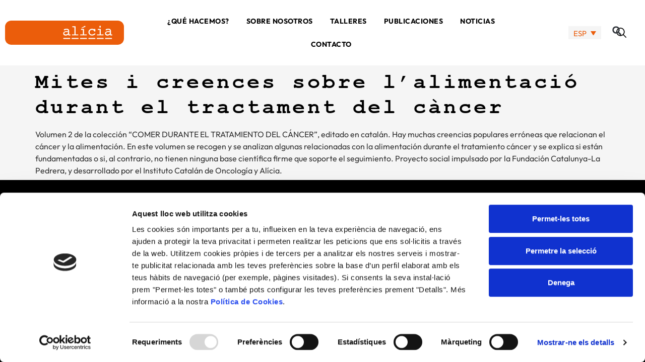

--- FILE ---
content_type: text/html; charset=UTF-8
request_url: https://alicia.cat/es/alicia-publicacions/mites-i-creences-sobre-lalimentacio-durant-el-tractament-del-cancer/
body_size: 24196
content:
<!doctype html><html lang="es-ES"><head><meta charset="UTF-8"><meta name="viewport" content="width=device-width, initial-scale=1"><link rel="profile" href="https://gmpg.org/xfn/11"> <script type="text/javascript" data-cookieconsent="ignore" src="[data-uri]" defer></script> <script type="text/javascript"
		id="Cookiebot"
		src="https://consent.cookiebot.com/uc.js"
		data-implementation="wp"
		data-cbid="b591f9b1-5328-4984-aabc-161ba3aab074"
							data-blockingmode="auto"
	 defer data-deferred="1"></script> <meta name='robots' content='index, follow, max-image-preview:large, max-snippet:-1, max-video-preview:-1' /><link rel="alternate" hreflang="ca" href="https://alicia.cat/alicia-publicacions/mites-i-creences-sobre-lalimentacio-durant-el-tractament-del-cancer/" /><link rel="alternate" hreflang="en" href="https://alicia.cat/en/alicia-publicacions/mites-i-creences-sobre-lalimentacio-durant-el-tractament-del-cancer/" /><link rel="alternate" hreflang="es" href="https://alicia.cat/es/alicia-publicacions/mites-i-creences-sobre-lalimentacio-durant-el-tractament-del-cancer/" /><link rel="alternate" hreflang="x-default" href="https://alicia.cat/alicia-publicacions/mites-i-creences-sobre-lalimentacio-durant-el-tractament-del-cancer/" /><title>Mites i creences sobre l’alimentació durant el tractament del càncer - Fundació Alícia</title><link rel="canonical" href="https://alicia.cat/es/alicia-publicacions/mites-i-creences-sobre-lalimentacio-durant-el-tractament-del-cancer/" /><meta property="og:locale" content="es_ES" /><meta property="og:type" content="article" /><meta property="og:title" content="Mites i creences sobre l’alimentació durant el tractament del càncer - Fundació Alícia" /><meta property="og:description" content="Volumen 2 de la colección “COMER DURANTE EL TRATAMIENTO DEL CÁNCER”, editado en catalán. Hay muchas creencias populares erróneas que relacionan el cáncer y la alimentación. En este volumen se recogen y se analizan algunas relacionadas con la alimentación durante el tratamiento cáncer y se explica si están fundamentadas o si, al contrario, no tienen [&hellip;]" /><meta property="og:url" content="https://alicia.cat/es/alicia-publicacions/mites-i-creences-sobre-lalimentacio-durant-el-tractament-del-cancer/" /><meta property="og:site_name" content="Fundació Alícia" /><meta property="article:publisher" content="https://www.facebook.com/FUNDACIOALICIA" /><meta property="article:modified_time" content="2023-04-26T17:41:09+00:00" /><meta property="og:image" content="https://alicia.cat/wp-content/uploads/2023/04/Guia2CAT.jpeg" /><meta property="og:image:width" content="438" /><meta property="og:image:height" content="600" /><meta property="og:image:type" content="image/jpeg" /><meta name="twitter:card" content="summary_large_image" /><meta name="twitter:site" content="@FundacioAlicia" /><meta name="twitter:label1" content="Tiempo de lectura" /><meta name="twitter:data1" content="1 minuto" /> <script type="application/ld+json" class="yoast-schema-graph">{"@context":"https://schema.org","@graph":[{"@type":"WebPage","@id":"https://alicia.cat/es/alicia-publicacions/mites-i-creences-sobre-lalimentacio-durant-el-tractament-del-cancer/","url":"https://alicia.cat/es/alicia-publicacions/mites-i-creences-sobre-lalimentacio-durant-el-tractament-del-cancer/","name":"Mites i creences sobre l’alimentació durant el tractament del càncer - Fundació Alícia","isPartOf":{"@id":"https://alicia.cat/es/#website"},"primaryImageOfPage":{"@id":"https://alicia.cat/es/alicia-publicacions/mites-i-creences-sobre-lalimentacio-durant-el-tractament-del-cancer/#primaryimage"},"image":{"@id":"https://alicia.cat/es/alicia-publicacions/mites-i-creences-sobre-lalimentacio-durant-el-tractament-del-cancer/#primaryimage"},"thumbnailUrl":"https://alicia.cat/wp-content/uploads/2023/04/Guia2CAT.jpeg","datePublished":"2016-01-18T17:38:00+00:00","dateModified":"2023-04-26T17:41:09+00:00","breadcrumb":{"@id":"https://alicia.cat/es/alicia-publicacions/mites-i-creences-sobre-lalimentacio-durant-el-tractament-del-cancer/#breadcrumb"},"inLanguage":"es","potentialAction":[{"@type":"ReadAction","target":["https://alicia.cat/es/alicia-publicacions/mites-i-creences-sobre-lalimentacio-durant-el-tractament-del-cancer/"]}]},{"@type":"ImageObject","inLanguage":"es","@id":"https://alicia.cat/es/alicia-publicacions/mites-i-creences-sobre-lalimentacio-durant-el-tractament-del-cancer/#primaryimage","url":"https://alicia.cat/wp-content/uploads/2023/04/Guia2CAT.jpeg","contentUrl":"https://alicia.cat/wp-content/uploads/2023/04/Guia2CAT.jpeg","width":438,"height":600},{"@type":"BreadcrumbList","@id":"https://alicia.cat/es/alicia-publicacions/mites-i-creences-sobre-lalimentacio-durant-el-tractament-del-cancer/#breadcrumb","itemListElement":[{"@type":"ListItem","position":1,"name":"Inici","item":"https://alicia.cat/es/"},{"@type":"ListItem","position":2,"name":"Publicacions","item":"https://alicia.cat/es/alicia-publicacions/"},{"@type":"ListItem","position":3,"name":"Mites i creences sobre l’alimentació durant el tractament del càncer"}]},{"@type":"WebSite","@id":"https://alicia.cat/es/#website","url":"https://alicia.cat/es/","name":"Fundació Alícia","description":"","publisher":{"@id":"https://alicia.cat/es/#organization"},"potentialAction":[{"@type":"SearchAction","target":{"@type":"EntryPoint","urlTemplate":"https://alicia.cat/es/?s={search_term_string}"},"query-input":{"@type":"PropertyValueSpecification","valueRequired":true,"valueName":"search_term_string"}}],"inLanguage":"es"},{"@type":"Organization","@id":"https://alicia.cat/es/#organization","name":"Fundació Alícia","alternateName":"Alícia","url":"https://alicia.cat/es/","logo":{"@type":"ImageObject","inLanguage":"es","@id":"https://alicia.cat/es/#/schema/logo/image/","url":"https://alicia.cat/wp-content/uploads/2023/02/logo_alicia.svg","contentUrl":"https://alicia.cat/wp-content/uploads/2023/02/logo_alicia.svg","width":240,"height":50,"caption":"Fundació Alícia"},"image":{"@id":"https://alicia.cat/es/#/schema/logo/image/"},"sameAs":["https://www.facebook.com/FUNDACIOALICIA","https://x.com/FundacioAlicia","https://www.instagram.com/fundacioalicia/","https://www.linkedin.com/company/fundacionalicia/","https://www.youtube.com/FundacioAlicia"]}]}</script> <link rel='dns-prefetch' href='//www.googletagmanager.com' /><link rel="alternate" type="application/rss+xml" title="Fundació Alícia &raquo; Feed" href="https://alicia.cat/es/feed/" /><link rel="alternate" type="application/rss+xml" title="Fundació Alícia &raquo; Feed de los comentarios" href="https://alicia.cat/es/comments/feed/" /><link rel="alternate" title="oEmbed (JSON)" type="application/json+oembed" href="https://alicia.cat/es/wp-json/oembed/1.0/embed?url=https%3A%2F%2Falicia.cat%2Fes%2Falicia-publicacions%2Fmites-i-creences-sobre-lalimentacio-durant-el-tractament-del-cancer%2F" /><link rel="alternate" title="oEmbed (XML)" type="text/xml+oembed" href="https://alicia.cat/es/wp-json/oembed/1.0/embed?url=https%3A%2F%2Falicia.cat%2Fes%2Falicia-publicacions%2Fmites-i-creences-sobre-lalimentacio-durant-el-tractament-del-cancer%2F&#038;format=xml" /><style id='wp-img-auto-sizes-contain-inline-css'>img:is([sizes=auto i],[sizes^="auto," i]){contain-intrinsic-size:3000px 1500px}
/*# sourceURL=wp-img-auto-sizes-contain-inline-css */</style><link data-optimized="1" rel='stylesheet' id='wp-block-library-css' href='https://alicia.cat/wp-content/litespeed/css/10baf815b543531c6ebc71ffa1fd23c0.css?ver=d23c0' media='all' /><style id='global-styles-inline-css'>:root{--wp--preset--aspect-ratio--square: 1;--wp--preset--aspect-ratio--4-3: 4/3;--wp--preset--aspect-ratio--3-4: 3/4;--wp--preset--aspect-ratio--3-2: 3/2;--wp--preset--aspect-ratio--2-3: 2/3;--wp--preset--aspect-ratio--16-9: 16/9;--wp--preset--aspect-ratio--9-16: 9/16;--wp--preset--color--black: #000000;--wp--preset--color--cyan-bluish-gray: #abb8c3;--wp--preset--color--white: #ffffff;--wp--preset--color--pale-pink: #f78da7;--wp--preset--color--vivid-red: #cf2e2e;--wp--preset--color--luminous-vivid-orange: #ff6900;--wp--preset--color--luminous-vivid-amber: #fcb900;--wp--preset--color--light-green-cyan: #7bdcb5;--wp--preset--color--vivid-green-cyan: #00d084;--wp--preset--color--pale-cyan-blue: #8ed1fc;--wp--preset--color--vivid-cyan-blue: #0693e3;--wp--preset--color--vivid-purple: #9b51e0;--wp--preset--gradient--vivid-cyan-blue-to-vivid-purple: linear-gradient(135deg,rgb(6,147,227) 0%,rgb(155,81,224) 100%);--wp--preset--gradient--light-green-cyan-to-vivid-green-cyan: linear-gradient(135deg,rgb(122,220,180) 0%,rgb(0,208,130) 100%);--wp--preset--gradient--luminous-vivid-amber-to-luminous-vivid-orange: linear-gradient(135deg,rgb(252,185,0) 0%,rgb(255,105,0) 100%);--wp--preset--gradient--luminous-vivid-orange-to-vivid-red: linear-gradient(135deg,rgb(255,105,0) 0%,rgb(207,46,46) 100%);--wp--preset--gradient--very-light-gray-to-cyan-bluish-gray: linear-gradient(135deg,rgb(238,238,238) 0%,rgb(169,184,195) 100%);--wp--preset--gradient--cool-to-warm-spectrum: linear-gradient(135deg,rgb(74,234,220) 0%,rgb(151,120,209) 20%,rgb(207,42,186) 40%,rgb(238,44,130) 60%,rgb(251,105,98) 80%,rgb(254,248,76) 100%);--wp--preset--gradient--blush-light-purple: linear-gradient(135deg,rgb(255,206,236) 0%,rgb(152,150,240) 100%);--wp--preset--gradient--blush-bordeaux: linear-gradient(135deg,rgb(254,205,165) 0%,rgb(254,45,45) 50%,rgb(107,0,62) 100%);--wp--preset--gradient--luminous-dusk: linear-gradient(135deg,rgb(255,203,112) 0%,rgb(199,81,192) 50%,rgb(65,88,208) 100%);--wp--preset--gradient--pale-ocean: linear-gradient(135deg,rgb(255,245,203) 0%,rgb(182,227,212) 50%,rgb(51,167,181) 100%);--wp--preset--gradient--electric-grass: linear-gradient(135deg,rgb(202,248,128) 0%,rgb(113,206,126) 100%);--wp--preset--gradient--midnight: linear-gradient(135deg,rgb(2,3,129) 0%,rgb(40,116,252) 100%);--wp--preset--font-size--small: 13px;--wp--preset--font-size--medium: 20px;--wp--preset--font-size--large: 36px;--wp--preset--font-size--x-large: 42px;--wp--preset--spacing--20: 0.44rem;--wp--preset--spacing--30: 0.67rem;--wp--preset--spacing--40: 1rem;--wp--preset--spacing--50: 1.5rem;--wp--preset--spacing--60: 2.25rem;--wp--preset--spacing--70: 3.38rem;--wp--preset--spacing--80: 5.06rem;--wp--preset--shadow--natural: 6px 6px 9px rgba(0, 0, 0, 0.2);--wp--preset--shadow--deep: 12px 12px 50px rgba(0, 0, 0, 0.4);--wp--preset--shadow--sharp: 6px 6px 0px rgba(0, 0, 0, 0.2);--wp--preset--shadow--outlined: 6px 6px 0px -3px rgb(255, 255, 255), 6px 6px rgb(0, 0, 0);--wp--preset--shadow--crisp: 6px 6px 0px rgb(0, 0, 0);}:root { --wp--style--global--content-size: 800px;--wp--style--global--wide-size: 1200px; }:where(body) { margin: 0; }.wp-site-blocks > .alignleft { float: left; margin-right: 2em; }.wp-site-blocks > .alignright { float: right; margin-left: 2em; }.wp-site-blocks > .aligncenter { justify-content: center; margin-left: auto; margin-right: auto; }:where(.wp-site-blocks) > * { margin-block-start: 24px; margin-block-end: 0; }:where(.wp-site-blocks) > :first-child { margin-block-start: 0; }:where(.wp-site-blocks) > :last-child { margin-block-end: 0; }:root { --wp--style--block-gap: 24px; }:root :where(.is-layout-flow) > :first-child{margin-block-start: 0;}:root :where(.is-layout-flow) > :last-child{margin-block-end: 0;}:root :where(.is-layout-flow) > *{margin-block-start: 24px;margin-block-end: 0;}:root :where(.is-layout-constrained) > :first-child{margin-block-start: 0;}:root :where(.is-layout-constrained) > :last-child{margin-block-end: 0;}:root :where(.is-layout-constrained) > *{margin-block-start: 24px;margin-block-end: 0;}:root :where(.is-layout-flex){gap: 24px;}:root :where(.is-layout-grid){gap: 24px;}.is-layout-flow > .alignleft{float: left;margin-inline-start: 0;margin-inline-end: 2em;}.is-layout-flow > .alignright{float: right;margin-inline-start: 2em;margin-inline-end: 0;}.is-layout-flow > .aligncenter{margin-left: auto !important;margin-right: auto !important;}.is-layout-constrained > .alignleft{float: left;margin-inline-start: 0;margin-inline-end: 2em;}.is-layout-constrained > .alignright{float: right;margin-inline-start: 2em;margin-inline-end: 0;}.is-layout-constrained > .aligncenter{margin-left: auto !important;margin-right: auto !important;}.is-layout-constrained > :where(:not(.alignleft):not(.alignright):not(.alignfull)){max-width: var(--wp--style--global--content-size);margin-left: auto !important;margin-right: auto !important;}.is-layout-constrained > .alignwide{max-width: var(--wp--style--global--wide-size);}body .is-layout-flex{display: flex;}.is-layout-flex{flex-wrap: wrap;align-items: center;}.is-layout-flex > :is(*, div){margin: 0;}body .is-layout-grid{display: grid;}.is-layout-grid > :is(*, div){margin: 0;}body{padding-top: 0px;padding-right: 0px;padding-bottom: 0px;padding-left: 0px;}a:where(:not(.wp-element-button)){text-decoration: underline;}:root :where(.wp-element-button, .wp-block-button__link){background-color: #32373c;border-width: 0;color: #fff;font-family: inherit;font-size: inherit;font-style: inherit;font-weight: inherit;letter-spacing: inherit;line-height: inherit;padding-top: calc(0.667em + 2px);padding-right: calc(1.333em + 2px);padding-bottom: calc(0.667em + 2px);padding-left: calc(1.333em + 2px);text-decoration: none;text-transform: inherit;}.has-black-color{color: var(--wp--preset--color--black) !important;}.has-cyan-bluish-gray-color{color: var(--wp--preset--color--cyan-bluish-gray) !important;}.has-white-color{color: var(--wp--preset--color--white) !important;}.has-pale-pink-color{color: var(--wp--preset--color--pale-pink) !important;}.has-vivid-red-color{color: var(--wp--preset--color--vivid-red) !important;}.has-luminous-vivid-orange-color{color: var(--wp--preset--color--luminous-vivid-orange) !important;}.has-luminous-vivid-amber-color{color: var(--wp--preset--color--luminous-vivid-amber) !important;}.has-light-green-cyan-color{color: var(--wp--preset--color--light-green-cyan) !important;}.has-vivid-green-cyan-color{color: var(--wp--preset--color--vivid-green-cyan) !important;}.has-pale-cyan-blue-color{color: var(--wp--preset--color--pale-cyan-blue) !important;}.has-vivid-cyan-blue-color{color: var(--wp--preset--color--vivid-cyan-blue) !important;}.has-vivid-purple-color{color: var(--wp--preset--color--vivid-purple) !important;}.has-black-background-color{background-color: var(--wp--preset--color--black) !important;}.has-cyan-bluish-gray-background-color{background-color: var(--wp--preset--color--cyan-bluish-gray) !important;}.has-white-background-color{background-color: var(--wp--preset--color--white) !important;}.has-pale-pink-background-color{background-color: var(--wp--preset--color--pale-pink) !important;}.has-vivid-red-background-color{background-color: var(--wp--preset--color--vivid-red) !important;}.has-luminous-vivid-orange-background-color{background-color: var(--wp--preset--color--luminous-vivid-orange) !important;}.has-luminous-vivid-amber-background-color{background-color: var(--wp--preset--color--luminous-vivid-amber) !important;}.has-light-green-cyan-background-color{background-color: var(--wp--preset--color--light-green-cyan) !important;}.has-vivid-green-cyan-background-color{background-color: var(--wp--preset--color--vivid-green-cyan) !important;}.has-pale-cyan-blue-background-color{background-color: var(--wp--preset--color--pale-cyan-blue) !important;}.has-vivid-cyan-blue-background-color{background-color: var(--wp--preset--color--vivid-cyan-blue) !important;}.has-vivid-purple-background-color{background-color: var(--wp--preset--color--vivid-purple) !important;}.has-black-border-color{border-color: var(--wp--preset--color--black) !important;}.has-cyan-bluish-gray-border-color{border-color: var(--wp--preset--color--cyan-bluish-gray) !important;}.has-white-border-color{border-color: var(--wp--preset--color--white) !important;}.has-pale-pink-border-color{border-color: var(--wp--preset--color--pale-pink) !important;}.has-vivid-red-border-color{border-color: var(--wp--preset--color--vivid-red) !important;}.has-luminous-vivid-orange-border-color{border-color: var(--wp--preset--color--luminous-vivid-orange) !important;}.has-luminous-vivid-amber-border-color{border-color: var(--wp--preset--color--luminous-vivid-amber) !important;}.has-light-green-cyan-border-color{border-color: var(--wp--preset--color--light-green-cyan) !important;}.has-vivid-green-cyan-border-color{border-color: var(--wp--preset--color--vivid-green-cyan) !important;}.has-pale-cyan-blue-border-color{border-color: var(--wp--preset--color--pale-cyan-blue) !important;}.has-vivid-cyan-blue-border-color{border-color: var(--wp--preset--color--vivid-cyan-blue) !important;}.has-vivid-purple-border-color{border-color: var(--wp--preset--color--vivid-purple) !important;}.has-vivid-cyan-blue-to-vivid-purple-gradient-background{background: var(--wp--preset--gradient--vivid-cyan-blue-to-vivid-purple) !important;}.has-light-green-cyan-to-vivid-green-cyan-gradient-background{background: var(--wp--preset--gradient--light-green-cyan-to-vivid-green-cyan) !important;}.has-luminous-vivid-amber-to-luminous-vivid-orange-gradient-background{background: var(--wp--preset--gradient--luminous-vivid-amber-to-luminous-vivid-orange) !important;}.has-luminous-vivid-orange-to-vivid-red-gradient-background{background: var(--wp--preset--gradient--luminous-vivid-orange-to-vivid-red) !important;}.has-very-light-gray-to-cyan-bluish-gray-gradient-background{background: var(--wp--preset--gradient--very-light-gray-to-cyan-bluish-gray) !important;}.has-cool-to-warm-spectrum-gradient-background{background: var(--wp--preset--gradient--cool-to-warm-spectrum) !important;}.has-blush-light-purple-gradient-background{background: var(--wp--preset--gradient--blush-light-purple) !important;}.has-blush-bordeaux-gradient-background{background: var(--wp--preset--gradient--blush-bordeaux) !important;}.has-luminous-dusk-gradient-background{background: var(--wp--preset--gradient--luminous-dusk) !important;}.has-pale-ocean-gradient-background{background: var(--wp--preset--gradient--pale-ocean) !important;}.has-electric-grass-gradient-background{background: var(--wp--preset--gradient--electric-grass) !important;}.has-midnight-gradient-background{background: var(--wp--preset--gradient--midnight) !important;}.has-small-font-size{font-size: var(--wp--preset--font-size--small) !important;}.has-medium-font-size{font-size: var(--wp--preset--font-size--medium) !important;}.has-large-font-size{font-size: var(--wp--preset--font-size--large) !important;}.has-x-large-font-size{font-size: var(--wp--preset--font-size--x-large) !important;}
:root :where(.wp-block-pullquote){font-size: 1.5em;line-height: 1.6;}
/*# sourceURL=global-styles-inline-css */</style><link data-optimized="1" rel='stylesheet' id='searchandfilter-css' href='https://alicia.cat/wp-content/litespeed/css/e5b382904ac96d521e3b80b09aa367c8.css?ver=367c8' media='all' /><link data-optimized="1" rel='stylesheet' id='wpml-legacy-dropdown-0-css' href='https://alicia.cat/wp-content/litespeed/css/b9e1005f3b1bad33bca1886891db6432.css?ver=b6432' media='all' /><link data-optimized="1" rel='stylesheet' id='hello-elementor-css' href='https://alicia.cat/wp-content/litespeed/css/85afdaabde9998081d2ad55e49ea8849.css?ver=a8849' media='all' /><link data-optimized="1" rel='stylesheet' id='hello-elementor-theme-style-css' href='https://alicia.cat/wp-content/litespeed/css/1744ed9351133e3810e74e9e9ed29f8a.css?ver=29f8a' media='all' /><link data-optimized="1" rel='stylesheet' id='hello-elementor-header-footer-css' href='https://alicia.cat/wp-content/litespeed/css/2581c09a257c68fb0c37b17668bf18c3.css?ver=f18c3' media='all' /><link data-optimized="1" rel='stylesheet' id='elementor-frontend-css' href='https://alicia.cat/wp-content/litespeed/css/3f383a400b68df67344d59f0ac1dcc4c.css?ver=dcc4c' media='all' /><link data-optimized="1" rel='stylesheet' id='elementor-post-5-css' href='https://alicia.cat/wp-content/litespeed/css/aaf64460acf333e843be6ece7a03544a.css?ver=3544a' media='all' /><link data-optimized="1" rel='stylesheet' id='widget-image-css' href='https://alicia.cat/wp-content/litespeed/css/4816f16921f3b69be7cc469d7c72cee3.css?ver=2cee3' media='all' /><link data-optimized="1" rel='stylesheet' id='widget-nav-menu-css' href='https://alicia.cat/wp-content/litespeed/css/9bfb527d22012db403b0adfa76e726ea.css?ver=726ea' media='all' /><link data-optimized="1" rel='stylesheet' id='widget-search-form-css' href='https://alicia.cat/wp-content/litespeed/css/b334c2b35a053affccb750250855dca7.css?ver=5dca7' media='all' /><link data-optimized="1" rel='stylesheet' id='e-sticky-css' href='https://alicia.cat/wp-content/litespeed/css/2304d25cd79b18de90eb0e4b8ecd592d.css?ver=d592d' media='all' /><link data-optimized="1" rel='stylesheet' id='e-motion-fx-css' href='https://alicia.cat/wp-content/litespeed/css/7852a20d79c9e6f0cdeb6f6f5b9e4448.css?ver=e4448' media='all' /><link data-optimized="1" rel='stylesheet' id='widget-heading-css' href='https://alicia.cat/wp-content/litespeed/css/f3e542b1406ea0b73ee1ec1943f0d331.css?ver=0d331' media='all' /><link data-optimized="1" rel='stylesheet' id='e-animation-grow-css' href='https://alicia.cat/wp-content/litespeed/css/83810bcf2398d117999e209eaafa2b12.css?ver=a2b12' media='all' /><link data-optimized="1" rel='stylesheet' id='widget-social-icons-css' href='https://alicia.cat/wp-content/litespeed/css/99ae595c4453b24626907c7bfbcdce12.css?ver=dce12' media='all' /><link data-optimized="1" rel='stylesheet' id='e-apple-webkit-css' href='https://alicia.cat/wp-content/litespeed/css/b01fcd9c23df33ea8e85f091e18d66e6.css?ver=d66e6' media='all' /><link data-optimized="1" rel='stylesheet' id='eihe-front-style-css' href='https://alicia.cat/wp-content/litespeed/css/2f6715bf5f7ef3c6cfaf779b7cd6237b.css?ver=6237b' media='all' /><link data-optimized="1" rel='stylesheet' id='elementor-post-3918-css' href='https://alicia.cat/wp-content/litespeed/css/a513d8fb1d340f54f509d68f1fa09262.css?ver=09262' media='all' /><link data-optimized="1" rel='stylesheet' id='elementor-post-3659-css' href='https://alicia.cat/wp-content/litespeed/css/e0531796b41f327f7047d634651226f9.css?ver=226f9' media='all' /><link data-optimized="1" rel='stylesheet' id='heateor_sss_frontend_css-css' href='https://alicia.cat/wp-content/litespeed/css/b2d3b6a7c0160534cf124fbcf35b083b.css?ver=b083b' media='all' /><style id='heateor_sss_frontend_css-inline-css'>.heateor_sss_button_instagram span.heateor_sss_svg,a.heateor_sss_instagram span.heateor_sss_svg{background:radial-gradient(circle at 30% 107%,#fdf497 0,#fdf497 5%,#fd5949 45%,#d6249f 60%,#285aeb 90%)}.heateor_sss_horizontal_sharing .heateor_sss_svg,.heateor_sss_standard_follow_icons_container .heateor_sss_svg{color:#fff;border-width:0px;border-style:solid;border-color:transparent}.heateor_sss_horizontal_sharing .heateorSssTCBackground{color:#666}.heateor_sss_horizontal_sharing span.heateor_sss_svg:hover,.heateor_sss_standard_follow_icons_container span.heateor_sss_svg:hover{border-color:transparent;}.heateor_sss_vertical_sharing span.heateor_sss_svg,.heateor_sss_floating_follow_icons_container span.heateor_sss_svg{color:#fff;border-width:0px;border-style:solid;border-color:transparent;}.heateor_sss_vertical_sharing .heateorSssTCBackground{color:#666;}.heateor_sss_vertical_sharing span.heateor_sss_svg:hover,.heateor_sss_floating_follow_icons_container span.heateor_sss_svg:hover{border-color:transparent;}@media screen and (max-width:783px) {.heateor_sss_vertical_sharing{display:none!important}}
/*# sourceURL=heateor_sss_frontend_css-inline-css */</style><link data-optimized="1" rel='stylesheet' id='hello-elementor-child-style-css' href='https://alicia.cat/wp-content/litespeed/css/4ca7c8a2d78ec4a330a1cf209c4c3413.css?ver=c3413' media='all' /><link data-optimized="1" rel='stylesheet' id='elementor-gf-local-outfit-css' href='https://alicia.cat/wp-content/litespeed/css/63a35158e33e4d15b0f858cabd1ffe93.css?ver=ffe93' media='all' /><link data-optimized="1" rel='stylesheet' id='elementor-icons-skb_cife-lineawesome-icon-css' href='https://alicia.cat/wp-content/litespeed/css/7d7d95f215ad5f353a3673ea8b920436.css?ver=20436' media='all' /> <script id="wpml-cookie-js-extra" src="[data-uri]" defer></script> <script data-optimized="1" src="https://alicia.cat/wp-content/litespeed/js/d14174292af380941f051bef19b6231b.js?ver=6231b" id="wpml-cookie-js" defer data-wp-strategy="defer"></script> <script src="https://alicia.cat/wp-includes/js/jquery/jquery.min.js" id="jquery-core-js"></script> <script data-optimized="1" src="https://alicia.cat/wp-content/litespeed/js/c64294c1bfe67feb29375335c7f09908.js?ver=09908" id="jquery-migrate-js" defer data-deferred="1"></script> <script id="track-the-click-js-extra" src="[data-uri]" defer></script> <script src="https://alicia.cat/wp-content/plugins/track-the-click/public/js/track-the-click-public.js" id="track-the-click-js" data-noptimize="true" data-no-optimize="1"></script> <script id="track-the-click-js-after" data-noptimize="true" data-no-optimize="1">function getHomeURL() {return "https://alicia.cat/es/";}
function getPostID() {return 992;}
function showClickCounts() {return false;}

//# sourceURL=track-the-click-js-after</script> <script data-optimized="1" src="https://alicia.cat/wp-content/litespeed/js/bd6cee8456efeb86ebd75956db85cef0.js?ver=5cef0" id="wpml-legacy-dropdown-0-js" defer data-deferred="1"></script> <link rel="https://api.w.org/" href="https://alicia.cat/es/wp-json/" /><link rel="alternate" title="JSON" type="application/json" href="https://alicia.cat/es/wp-json/wp/v2/publicacions/992" /><link rel="EditURI" type="application/rsd+xml" title="RSD" href="https://alicia.cat/xmlrpc.php?rsd" /><meta name="generator" content="WordPress 6.9" /><link rel='shortlink' href='https://alicia.cat/es/?p=992' /><meta name="generator" content="WPML ver:4.8.6 stt:8,1,2;" /><style>@font-face {
        font-display: swap;
    }</style><meta name="google-site-verification" content="vPXkYfoxVutqfnBYe7qS_HXs0RS96fUqkownD5U_A_s" /><meta name="msvalidate.01" content="C940A19715E8EF00511F9BFAD6D38049" />
 <script>(function(w,d,s,l,i){w[l]=w[l]||[];w[l].push({'gtm.start':
new Date().getTime(),event:'gtm.js'});var f=d.getElementsByTagName(s)[0],
j=d.createElement(s),dl=l!='dataLayer'?'&l='+l:'';j.async=true;j.src=
'https://www.googletagmanager.com/gtm.js?id='+i+dl;f.parentNode.insertBefore(j,f);
})(window,document,'script','dataLayer','GTM-NJ6LTK6H');</script> <style>.e-con.e-parent:nth-of-type(n+4):not(.e-lazyloaded):not(.e-no-lazyload),
				.e-con.e-parent:nth-of-type(n+4):not(.e-lazyloaded):not(.e-no-lazyload) * {
					background-image: none !important;
				}
				@media screen and (max-height: 1024px) {
					.e-con.e-parent:nth-of-type(n+3):not(.e-lazyloaded):not(.e-no-lazyload),
					.e-con.e-parent:nth-of-type(n+3):not(.e-lazyloaded):not(.e-no-lazyload) * {
						background-image: none !important;
					}
				}
				@media screen and (max-height: 640px) {
					.e-con.e-parent:nth-of-type(n+2):not(.e-lazyloaded):not(.e-no-lazyload),
					.e-con.e-parent:nth-of-type(n+2):not(.e-lazyloaded):not(.e-no-lazyload) * {
						background-image: none !important;
					}
				}</style><link rel="icon" href="https://alicia.cat/wp-content/uploads/2023/02/favicon_alicia.png" sizes="32x32" /><link rel="icon" href="https://alicia.cat/wp-content/uploads/2023/02/favicon_alicia.png" sizes="192x192" /><link rel="apple-touch-icon" href="https://alicia.cat/wp-content/uploads/2023/02/favicon_alicia.png" /><meta name="msapplication-TileImage" content="https://alicia.cat/wp-content/uploads/2023/02/favicon_alicia.png" /></head><body class="wp-singular publicacions-template-default single single-publicacions postid-992 wp-custom-logo wp-embed-responsive wp-theme-hello-elementor wp-child-theme-hello-theme-child hello-elementor-default elementor-default elementor-kit-5"><noscript><iframe src="https://www.googletagmanager.com/ns.html?id=GTM-NJ6LTK6H"
height="0" width="0" style="display:none;visibility:hidden"></iframe></noscript><a class="skip-link screen-reader-text" href="#content">Ir al contenido</a><header data-elementor-type="header" data-elementor-id="3918" class="elementor elementor-3918 elementor-13 elementor-location-header" data-elementor-post-type="elementor_library"><section class="elementor-section elementor-top-section elementor-element elementor-element-8a0abc8 elementor-section-full_width elementor-section-height-min-height elementor-section-content-middle header_section elementor-section-height-default elementor-section-items-middle" data-id="8a0abc8" data-element_type="section" data-settings="{&quot;background_background&quot;:&quot;classic&quot;,&quot;motion_fx_motion_fx_scrolling&quot;:&quot;yes&quot;,&quot;sticky&quot;:&quot;top&quot;,&quot;sticky_effects_offset&quot;:40,&quot;motion_fx_devices&quot;:[&quot;desktop&quot;,&quot;tablet&quot;,&quot;mobile&quot;],&quot;sticky_on&quot;:[&quot;desktop&quot;,&quot;tablet&quot;,&quot;mobile&quot;],&quot;sticky_offset&quot;:0,&quot;sticky_anchor_link_offset&quot;:0}"><div class="elementor-container elementor-column-gap-default"><div class="elementor-column elementor-col-16 elementor-top-column elementor-element elementor-element-cb8ca6d header_col_logo" data-id="cb8ca6d" data-element_type="column"><div class="elementor-widget-wrap elementor-element-populated"><div class="elementor-element elementor-element-abe406d elementor-widget elementor-widget-theme-site-logo elementor-widget-image" data-id="abe406d" data-element_type="widget" data-widget_type="theme-site-logo.default"><div class="elementor-widget-container">
<a href="https://alicia.cat/es/">
<img width="240" height="50" src="https://alicia.cat/wp-content/uploads/2023/02/logo_alicia.svg" class="attachment-full size-full wp-image-15" alt="" />				</a></div></div></div></div><div class="elementor-column elementor-col-66 elementor-top-column elementor-element elementor-element-9207a36 header_col_menu" data-id="9207a36" data-element_type="column"><div class="elementor-widget-wrap elementor-element-populated"><div class="elementor-element elementor-element-963cf20 elementor-nav-menu__align-center elementor-nav-menu--stretch elementor-nav-menu--dropdown-tablet elementor-nav-menu__text-align-aside elementor-nav-menu--toggle elementor-nav-menu--burger elementor-widget elementor-widget-nav-menu" data-id="963cf20" data-element_type="widget" data-settings="{&quot;full_width&quot;:&quot;stretch&quot;,&quot;layout&quot;:&quot;horizontal&quot;,&quot;submenu_icon&quot;:{&quot;value&quot;:&quot;&lt;svg aria-hidden=\&quot;true\&quot; class=\&quot;e-font-icon-svg e-fas-caret-down\&quot; viewBox=\&quot;0 0 320 512\&quot; xmlns=\&quot;http:\/\/www.w3.org\/2000\/svg\&quot;&gt;&lt;path d=\&quot;M31.3 192h257.3c17.8 0 26.7 21.5 14.1 34.1L174.1 354.8c-7.8 7.8-20.5 7.8-28.3 0L17.2 226.1C4.6 213.5 13.5 192 31.3 192z\&quot;&gt;&lt;\/path&gt;&lt;\/svg&gt;&quot;,&quot;library&quot;:&quot;fa-solid&quot;},&quot;toggle&quot;:&quot;burger&quot;}" data-widget_type="nav-menu.default"><div class="elementor-widget-container"><nav aria-label="Menú" class="elementor-nav-menu--main elementor-nav-menu__container elementor-nav-menu--layout-horizontal e--pointer-none"><ul id="menu-1-963cf20" class="elementor-nav-menu"><li class="menu_item_desktop menu-item menu-item-type-post_type menu-item-object-page menu-item-3671"><a href="https://alicia.cat/es/que-hacemos/salud/" class="elementor-item">¿Qué hacemos?</a></li><li class="menu_item_mobile menu-item menu-item-type-post_type menu-item-object-page menu-item-has-children menu-item-3964"><a href="https://alicia.cat/es/que-hacemos/" class="elementor-item">¿Què hacemos?</a><ul class="sub-menu elementor-nav-menu--dropdown"><li class="menu-item menu-item-type-post_type menu-item-object-page menu-item-3965"><a href="https://alicia.cat/es/que-hacemos/innovacion/" class="elementor-sub-item">Alícia Innovación</a></li><li class="menu-item menu-item-type-post_type menu-item-object-page menu-item-3966"><a href="https://alicia.cat/es/que-hacemos/salud/" class="elementor-sub-item">Alícia Salud</a></li><li class="menu-item menu-item-type-post_type menu-item-object-page menu-item-3967"><a href="https://alicia.cat/es/que-hacemos/territorio/" class="elementor-sub-item">Alícia Territorio</a></li></ul></li><li class="menu_item_desktop menu-item menu-item-type-post_type menu-item-object-page menu-item-3631"><a href="https://alicia.cat/es/sobre-nosotros/quienes-somos/" class="elementor-item">Sobre nosotros</a></li><li class="menu_item_mobile menu-item menu-item-type-post_type menu-item-object-page menu-item-has-children menu-item-3968"><a href="https://alicia.cat/es/sobre-nosotros/" class="elementor-item">Sobre nosotros</a><ul class="sub-menu elementor-nav-menu--dropdown"><li class="menu-item menu-item-type-post_type menu-item-object-page menu-item-3971"><a href="https://alicia.cat/es/sobre-nosotros/quienes-somos/" class="elementor-sub-item">Quienes somos</a></li><li class="menu-item menu-item-type-post_type menu-item-object-page menu-item-3970"><a href="https://alicia.cat/es/sobre-nosotros/patronato/" class="elementor-sub-item">Patronato</a></li><li class="menu-item menu-item-type-post_type menu-item-object-page menu-item-3972"><a href="https://alicia.cat/es/sobre-nosotros/transparencia/" class="elementor-sub-item">Transparencia</a></li><li class="menu-item menu-item-type-post_type menu-item-object-page menu-item-3969"><a href="https://alicia.cat/es/sobre-nosotros/instalaciones/" class="elementor-sub-item">Instalaciones</a></li></ul></li><li class="menu-item menu-item-type-post_type menu-item-object-page menu-item-3624"><a href="https://alicia.cat/es/talleres-y-formacion/" class="elementor-item">Talleres</a></li><li class="menu_item_desktop menu-item menu-item-type-post_type menu-item-object-page menu-item-3625"><a href="https://alicia.cat/es/publicaciones/" class="elementor-item">Publicaciones</a></li><li class="menu_item_mobile menu-item menu-item-type-post_type menu-item-object-page menu-item-has-children menu-item-3973"><a href="https://alicia.cat/es/publicaciones/" class="elementor-item">Publicaciones</a><ul class="sub-menu elementor-nav-menu--dropdown"><li class="menu-item menu-item-type-post_type menu-item-object-page menu-item-3975"><a href="https://alicia.cat/es/publicaciones/patrimonio-alimentario/" class="elementor-sub-item">Patrimonio Alimentario</a></li><li class="menu-item menu-item-type-post_type menu-item-object-page menu-item-3974"><a href="https://alicia.cat/es/publicaciones/cocina-e-investigacion/" class="elementor-sub-item">Cocina e Investigación</a></li><li class="menu-item menu-item-type-post_type menu-item-object-page menu-item-3976"><a href="https://alicia.cat/es/publicaciones/salud-y-habitos-alimentarios/" class="elementor-sub-item">Salud y Hábitos Alimentarios</a></li></ul></li><li class="menu-item menu-item-type-post_type menu-item-object-page menu-item-3627"><a href="https://alicia.cat/es/noticias/" class="elementor-item">Noticias</a></li><li class="menu-item menu-item-type-post_type menu-item-object-page menu-item-3626"><a href="https://alicia.cat/es/contacto/" class="elementor-item">Contacto</a></li></ul></nav><div class="elementor-menu-toggle" role="button" tabindex="0" aria-label="Alternar menú" aria-expanded="false">
<i aria-hidden="true" role="presentation" class="elementor-menu-toggle__icon--open  las la-bars"></i><i aria-hidden="true" role="presentation" class="elementor-menu-toggle__icon--close  las la-times"></i></div><nav class="elementor-nav-menu--dropdown elementor-nav-menu__container" aria-hidden="true"><ul id="menu-2-963cf20" class="elementor-nav-menu"><li class="menu_item_desktop menu-item menu-item-type-post_type menu-item-object-page menu-item-3671"><a href="https://alicia.cat/es/que-hacemos/salud/" class="elementor-item" tabindex="-1">¿Qué hacemos?</a></li><li class="menu_item_mobile menu-item menu-item-type-post_type menu-item-object-page menu-item-has-children menu-item-3964"><a href="https://alicia.cat/es/que-hacemos/" class="elementor-item" tabindex="-1">¿Què hacemos?</a><ul class="sub-menu elementor-nav-menu--dropdown"><li class="menu-item menu-item-type-post_type menu-item-object-page menu-item-3965"><a href="https://alicia.cat/es/que-hacemos/innovacion/" class="elementor-sub-item" tabindex="-1">Alícia Innovación</a></li><li class="menu-item menu-item-type-post_type menu-item-object-page menu-item-3966"><a href="https://alicia.cat/es/que-hacemos/salud/" class="elementor-sub-item" tabindex="-1">Alícia Salud</a></li><li class="menu-item menu-item-type-post_type menu-item-object-page menu-item-3967"><a href="https://alicia.cat/es/que-hacemos/territorio/" class="elementor-sub-item" tabindex="-1">Alícia Territorio</a></li></ul></li><li class="menu_item_desktop menu-item menu-item-type-post_type menu-item-object-page menu-item-3631"><a href="https://alicia.cat/es/sobre-nosotros/quienes-somos/" class="elementor-item" tabindex="-1">Sobre nosotros</a></li><li class="menu_item_mobile menu-item menu-item-type-post_type menu-item-object-page menu-item-has-children menu-item-3968"><a href="https://alicia.cat/es/sobre-nosotros/" class="elementor-item" tabindex="-1">Sobre nosotros</a><ul class="sub-menu elementor-nav-menu--dropdown"><li class="menu-item menu-item-type-post_type menu-item-object-page menu-item-3971"><a href="https://alicia.cat/es/sobre-nosotros/quienes-somos/" class="elementor-sub-item" tabindex="-1">Quienes somos</a></li><li class="menu-item menu-item-type-post_type menu-item-object-page menu-item-3970"><a href="https://alicia.cat/es/sobre-nosotros/patronato/" class="elementor-sub-item" tabindex="-1">Patronato</a></li><li class="menu-item menu-item-type-post_type menu-item-object-page menu-item-3972"><a href="https://alicia.cat/es/sobre-nosotros/transparencia/" class="elementor-sub-item" tabindex="-1">Transparencia</a></li><li class="menu-item menu-item-type-post_type menu-item-object-page menu-item-3969"><a href="https://alicia.cat/es/sobre-nosotros/instalaciones/" class="elementor-sub-item" tabindex="-1">Instalaciones</a></li></ul></li><li class="menu-item menu-item-type-post_type menu-item-object-page menu-item-3624"><a href="https://alicia.cat/es/talleres-y-formacion/" class="elementor-item" tabindex="-1">Talleres</a></li><li class="menu_item_desktop menu-item menu-item-type-post_type menu-item-object-page menu-item-3625"><a href="https://alicia.cat/es/publicaciones/" class="elementor-item" tabindex="-1">Publicaciones</a></li><li class="menu_item_mobile menu-item menu-item-type-post_type menu-item-object-page menu-item-has-children menu-item-3973"><a href="https://alicia.cat/es/publicaciones/" class="elementor-item" tabindex="-1">Publicaciones</a><ul class="sub-menu elementor-nav-menu--dropdown"><li class="menu-item menu-item-type-post_type menu-item-object-page menu-item-3975"><a href="https://alicia.cat/es/publicaciones/patrimonio-alimentario/" class="elementor-sub-item" tabindex="-1">Patrimonio Alimentario</a></li><li class="menu-item menu-item-type-post_type menu-item-object-page menu-item-3974"><a href="https://alicia.cat/es/publicaciones/cocina-e-investigacion/" class="elementor-sub-item" tabindex="-1">Cocina e Investigación</a></li><li class="menu-item menu-item-type-post_type menu-item-object-page menu-item-3976"><a href="https://alicia.cat/es/publicaciones/salud-y-habitos-alimentarios/" class="elementor-sub-item" tabindex="-1">Salud y Hábitos Alimentarios</a></li></ul></li><li class="menu-item menu-item-type-post_type menu-item-object-page menu-item-3627"><a href="https://alicia.cat/es/noticias/" class="elementor-item" tabindex="-1">Noticias</a></li><li class="menu-item menu-item-type-post_type menu-item-object-page menu-item-3626"><a href="https://alicia.cat/es/contacto/" class="elementor-item" tabindex="-1">Contacto</a></li></ul></nav></div></div></div></div><div class="elementor-column elementor-col-16 elementor-top-column elementor-element elementor-element-64a651b header_col_lang" data-id="64a651b" data-element_type="column"><div class="elementor-widget-wrap elementor-element-populated"><div class="elementor-element elementor-element-00b53c5 elementor-widget__width-initial elementor-widget elementor-widget-wpml-language-switcher" data-id="00b53c5" data-element_type="widget" data-widget_type="wpml-language-switcher.default"><div class="elementor-widget-container"><div class="wpml-elementor-ls"><div
class="wpml-ls-statics-shortcode_actions wpml-ls wpml-ls-legacy-dropdown js-wpml-ls-legacy-dropdown"><ul role="menu"><li role="none" tabindex="0" class="wpml-ls-slot-shortcode_actions wpml-ls-item wpml-ls-item-es wpml-ls-current-language wpml-ls-last-item wpml-ls-item-legacy-dropdown">
<a href="#" class="js-wpml-ls-item-toggle wpml-ls-item-toggle" role="menuitem" title="Cambiar a ESP">
<span class="wpml-ls-native" role="menuitem">ESP</span></a><ul class="wpml-ls-sub-menu" role="menu"><li class="wpml-ls-slot-shortcode_actions wpml-ls-item wpml-ls-item-ca wpml-ls-first-item" role="none">
<a href="https://alicia.cat/alicia-publicacions/mites-i-creences-sobre-lalimentacio-durant-el-tractament-del-cancer/" class="wpml-ls-link" role="menuitem" aria-label="Cambiar a CAT" title="Cambiar a CAT">
<span class="wpml-ls-native" lang="ca">CAT</span></a></li><li class="wpml-ls-slot-shortcode_actions wpml-ls-item wpml-ls-item-en" role="none">
<a href="https://alicia.cat/en/alicia-publicacions/mites-i-creences-sobre-lalimentacio-durant-el-tractament-del-cancer/" class="wpml-ls-link" role="menuitem" aria-label="Cambiar a ENG" title="Cambiar a ENG">
<span class="wpml-ls-native" lang="en">ENG</span></a></li></ul></li></ul></div></div></div></div><div class="elementor-element elementor-element-cdfebb8 elementor-search-form--skin-full_screen elementor-widget__width-auto elementor-widget elementor-widget-search-form" data-id="cdfebb8" data-element_type="widget" data-settings="{&quot;skin&quot;:&quot;full_screen&quot;}" data-widget_type="search-form.default"><div class="elementor-widget-container">
<search role="search"><form class="elementor-search-form" action="https://alicia.cat/es/" method="get"><div class="elementor-search-form__toggle" role="button" tabindex="0" aria-label="Buscar"><div class="e-font-icon-svg-container"><svg aria-hidden="true" class="e-font-icon-svg e-fas-search" viewBox="0 0 512 512" xmlns="http://www.w3.org/2000/svg"><path d="M505 442.7L405.3 343c-4.5-4.5-10.6-7-17-7H372c27.6-35.3 44-79.7 44-128C416 93.1 322.9 0 208 0S0 93.1 0 208s93.1 208 208 208c48.3 0 92.7-16.4 128-44v16.3c0 6.4 2.5 12.5 7 17l99.7 99.7c9.4 9.4 24.6 9.4 33.9 0l28.3-28.3c9.4-9.4 9.4-24.6.1-34zM208 336c-70.7 0-128-57.2-128-128 0-70.7 57.2-128 128-128 70.7 0 128 57.2 128 128 0 70.7-57.2 128-128 128z"></path></svg></div></div><div class="elementor-search-form__container">
<label class="elementor-screen-only" for="elementor-search-form-cdfebb8">Buscar</label>
<input id="elementor-search-form-cdfebb8" placeholder="Buscar..." class="elementor-search-form__input" type="search" name="s" value="">
<input type='hidden' name='lang' value='es' /><div class="dialog-lightbox-close-button dialog-close-button" role="button" tabindex="0" aria-label="Cerrar este cuadro de búsqueda.">
<svg aria-hidden="true" class="e-font-icon-svg e-eicon-close" viewBox="0 0 1000 1000" xmlns="http://www.w3.org/2000/svg"><path d="M742 167L500 408 258 167C246 154 233 150 217 150 196 150 179 158 167 167 154 179 150 196 150 212 150 229 154 242 171 254L408 500 167 742C138 771 138 800 167 829 196 858 225 858 254 829L496 587 738 829C750 842 767 846 783 846 800 846 817 842 829 829 842 817 846 804 846 783 846 767 842 750 829 737L588 500 833 258C863 229 863 200 833 171 804 137 775 137 742 167Z"></path></svg></div></div></form>
</search></div></div></div></div></div></section><section class="elementor-section elementor-top-section elementor-element elementor-element-6635f14 elementor-hidden-mobile elementor-section-boxed elementor-section-height-default elementor-section-height-default" data-id="6635f14" data-element_type="section"><div class="elementor-container elementor-column-gap-no"><div class="elementor-column elementor-col-100 elementor-top-column elementor-element elementor-element-4fe976b" data-id="4fe976b" data-element_type="column"><div class="elementor-widget-wrap elementor-element-populated"><div class="elementor-element elementor-element-8300f4f elementor-widget elementor-widget-ucaddon_ue_scroll_to_top" data-id="8300f4f" data-element_type="widget" data-widget_type="ucaddon_ue_scroll_to_top.default"><div class="elementor-widget-container">
<style>/* widget: Scroll To Top */

#uc_ue_scroll_to_top_elementor_8300f4f.ue-scroll-to {
    display:none;
   z-index: 9999;
  
}
#uc_ue_scroll_to_top_elementor_8300f4f .ue-scroll-to-cta {
  cursor: pointer;
  display: flex;
  position: relative;
  transition: all 400ms ease-in-out;
  align-content:center;
  justify-content:center;
  flex-direction:column;
  text-align:center;
}
#uc_ue_scroll_to_top_elementor_8300f4f .ue-scroll-to-cta .ue-scroll-to-icon {
  line-height:1em;
  margin:0 auto;
}

#uc_ue_scroll_to_top_elementor_8300f4f .ue-scroll-to-cta .ue-scroll-to-icon svg {
  height:1em; 
  width:1em; 
}

.ue-scroll-to-cta 
#uc_ue_scroll_to_top_elementor_8300f4f .ue-scroll-to-icon {
  position: relative;
}

#uc_ue_scroll_to_top_elementor_8300f4f .ue-scroll-to-icon:hover {
  cursor: pointer;
}
.ue-snap-v-middle{
  top:50%;
}
.ue-scroll-to-text
{
  font-size:10px;
}</style><div id="uc_ue_scroll_to_top_elementor_8300f4f" class="ue-scroll-to ue-snap-v-bottom ue-snap-h-right"><div class="ue-scroll-to-cta none"><div class="ue-scroll-to-icon"><i class='fas fa-arrow-up'></i></div></div></div></div></div></div></div></div></section></header><main id="content" class="site-main post-992 publicacions type-publicacions status-publish has-post-thumbnail hentry categories_de_publicacions-salud-y-habitos-alimentarios etiquetes_de_publicacions-cancer-es etiquetes_de_publicacions-creencias etiquetes_de_publicacions-habitos-saludables etiquetes_de_publicacions-menjar-es etiquetes_de_publicacions-mitos etiquetes_de_publicacions-recetas etiquetes_de_publicacions-salud etiquetes_de_publicacions-tratamiento"><div class="page-header"><h1 class="entry-title">Mites i creences sobre l’alimentació durant el tractament del càncer</h1></div><div class="page-content"><p>Volumen 2 de la colección “COMER DURANTE EL TRATAMIENTO DEL CÁNCER”, editado en catalán. Hay muchas creencias populares erróneas que relacionan el cáncer y la alimentación. En este volumen se recogen y se analizan algunas relacionadas con la alimentación durante el tratamiento cáncer y se explica si están fundamentadas o si, al contrario, no tienen ninguna base científica firme que soporte el seguimiento. Proyecto social impulsado por la Fundación Catalunya-La Pedrera, y desarrollado por el Instituto Catalán de Oncología y Alícia.</p></div></main><footer data-elementor-type="footer" data-elementor-id="3659" class="elementor elementor-3659 elementor-3189 elementor-location-footer" data-elementor-post-type="elementor_library"><section class="elementor-section elementor-top-section elementor-element elementor-element-21457c3f elementor-section-boxed elementor-section-height-default elementor-section-height-default" data-id="21457c3f" data-element_type="section" data-settings="{&quot;background_background&quot;:&quot;classic&quot;}"><div class="elementor-container elementor-column-gap-default"><div class="elementor-column elementor-col-50 elementor-top-column elementor-element elementor-element-1688a19" data-id="1688a19" data-element_type="column"><div class="elementor-widget-wrap elementor-element-populated"><div class="elementor-element elementor-element-6cdffee3 elementor-widget__width-auto elementor-widget elementor-widget-image" data-id="6cdffee3" data-element_type="widget" data-widget_type="image.default"><div class="elementor-widget-container">
<a href="https://www.fundaciocatalunya-lapedrera.com/ca" target="_blank">
<img width="93" height="87" src="https://alicia.cat/wp-content/uploads/2023/05/fundacio_la_pedrera.svg" class="attachment-large size-large wp-image-3183" alt="" />								</a></div></div><div class="elementor-element elementor-element-91c78ce elementor-widget__width-auto elementor-widget elementor-widget-image" data-id="91c78ce" data-element_type="widget" data-widget_type="image.default"><div class="elementor-widget-container">
<a href="https://web.gencat.cat/ca/" target="_blank">
<img width="145" height="37" src="https://alicia.cat/wp-content/uploads/2023/05/gdc.svg" class="attachment-large size-large wp-image-3186" alt="" />								</a></div></div></div></div><div class="elementor-column elementor-col-50 elementor-top-column elementor-element elementor-element-10a105dd" data-id="10a105dd" data-element_type="column"><div class="elementor-widget-wrap elementor-element-populated"><section class="elementor-section elementor-inner-section elementor-element elementor-element-60579ff elementor-section-boxed elementor-section-height-default elementor-section-height-default" data-id="60579ff" data-element_type="section"><div class="elementor-container elementor-column-gap-default"><div class="elementor-column elementor-col-33 elementor-inner-column elementor-element elementor-element-1ef2a3d" data-id="1ef2a3d" data-element_type="column"><div class="elementor-widget-wrap elementor-element-populated"><div class="elementor-element elementor-element-9719d1f elementor-widget elementor-widget-heading" data-id="9719d1f" data-element_type="widget" data-widget_type="heading.default"><div class="elementor-widget-container"><div class="elementor-heading-title elementor-size-default">¿Qué hacemos?</div></div></div><div class="elementor-element elementor-element-3add9ba elementor-nav-menu--dropdown-none elementor-widget elementor-widget-nav-menu" data-id="3add9ba" data-element_type="widget" data-settings="{&quot;layout&quot;:&quot;vertical&quot;,&quot;submenu_icon&quot;:{&quot;value&quot;:&quot;&lt;svg aria-hidden=\&quot;true\&quot; class=\&quot;e-font-icon-svg e-fas-caret-down\&quot; viewBox=\&quot;0 0 320 512\&quot; xmlns=\&quot;http:\/\/www.w3.org\/2000\/svg\&quot;&gt;&lt;path d=\&quot;M31.3 192h257.3c17.8 0 26.7 21.5 14.1 34.1L174.1 354.8c-7.8 7.8-20.5 7.8-28.3 0L17.2 226.1C4.6 213.5 13.5 192 31.3 192z\&quot;&gt;&lt;\/path&gt;&lt;\/svg&gt;&quot;,&quot;library&quot;:&quot;fa-solid&quot;}}" data-widget_type="nav-menu.default"><div class="elementor-widget-container"><nav aria-label="Menú" class="elementor-nav-menu--main elementor-nav-menu__container elementor-nav-menu--layout-vertical e--pointer-none"><ul id="menu-1-3add9ba" class="elementor-nav-menu sm-vertical"><li class="menu-item menu-item-type-post_type menu-item-object-page menu-item-3612"><a href="https://alicia.cat/es/que-hacemos/salud/" class="elementor-item">Alícia Salud</a></li><li class="menu-item menu-item-type-post_type menu-item-object-page menu-item-3611"><a href="https://alicia.cat/es/que-hacemos/innovacion/" class="elementor-item">Alícia Innovación</a></li><li class="menu-item menu-item-type-post_type menu-item-object-page menu-item-3613"><a href="https://alicia.cat/es/que-hacemos/territorio/" class="elementor-item">Alícia Territorio</a></li><li class="menu-item menu-item-type-post_type menu-item-object-page menu-item-3614"><a href="https://alicia.cat/es/talleres-y-formacion/" class="elementor-item">Talleres y Formación</a></li></ul></nav><nav class="elementor-nav-menu--dropdown elementor-nav-menu__container" aria-hidden="true"><ul id="menu-2-3add9ba" class="elementor-nav-menu sm-vertical"><li class="menu-item menu-item-type-post_type menu-item-object-page menu-item-3612"><a href="https://alicia.cat/es/que-hacemos/salud/" class="elementor-item" tabindex="-1">Alícia Salud</a></li><li class="menu-item menu-item-type-post_type menu-item-object-page menu-item-3611"><a href="https://alicia.cat/es/que-hacemos/innovacion/" class="elementor-item" tabindex="-1">Alícia Innovación</a></li><li class="menu-item menu-item-type-post_type menu-item-object-page menu-item-3613"><a href="https://alicia.cat/es/que-hacemos/territorio/" class="elementor-item" tabindex="-1">Alícia Territorio</a></li><li class="menu-item menu-item-type-post_type menu-item-object-page menu-item-3614"><a href="https://alicia.cat/es/talleres-y-formacion/" class="elementor-item" tabindex="-1">Talleres y Formación</a></li></ul></nav></div></div></div></div><div class="elementor-column elementor-col-33 elementor-inner-column elementor-element elementor-element-26a5b82" data-id="26a5b82" data-element_type="column"><div class="elementor-widget-wrap elementor-element-populated"><div class="elementor-element elementor-element-eddeafd elementor-widget elementor-widget-heading" data-id="eddeafd" data-element_type="widget" data-widget_type="heading.default"><div class="elementor-widget-container"><div class="elementor-heading-title elementor-size-default">Sobre nosotros</div></div></div><div class="elementor-element elementor-element-5e57e312 elementor-nav-menu--dropdown-none elementor-widget elementor-widget-nav-menu" data-id="5e57e312" data-element_type="widget" data-settings="{&quot;layout&quot;:&quot;vertical&quot;,&quot;submenu_icon&quot;:{&quot;value&quot;:&quot;&lt;svg aria-hidden=\&quot;true\&quot; class=\&quot;e-font-icon-svg e-fas-caret-down\&quot; viewBox=\&quot;0 0 320 512\&quot; xmlns=\&quot;http:\/\/www.w3.org\/2000\/svg\&quot;&gt;&lt;path d=\&quot;M31.3 192h257.3c17.8 0 26.7 21.5 14.1 34.1L174.1 354.8c-7.8 7.8-20.5 7.8-28.3 0L17.2 226.1C4.6 213.5 13.5 192 31.3 192z\&quot;&gt;&lt;\/path&gt;&lt;\/svg&gt;&quot;,&quot;library&quot;:&quot;fa-solid&quot;}}" data-widget_type="nav-menu.default"><div class="elementor-widget-container"><nav aria-label="Menú" class="elementor-nav-menu--main elementor-nav-menu__container elementor-nav-menu--layout-vertical e--pointer-none"><ul id="menu-1-5e57e312" class="elementor-nav-menu sm-vertical"><li class="menu-item menu-item-type-post_type menu-item-object-page menu-item-3672"><a href="https://alicia.cat/es/sobre-nosotros/quienes-somos/" class="elementor-item">Quienes somos</a></li><li class="menu-item menu-item-type-post_type menu-item-object-page menu-item-3615"><a href="https://alicia.cat/es/publicaciones/" class="elementor-item">Publicaciones</a></li><li class="menu-item menu-item-type-post_type menu-item-object-page menu-item-3616"><a href="https://alicia.cat/es/noticias/" class="elementor-item">Noticias</a></li><li class="menu-item menu-item-type-post_type menu-item-object-page menu-item-3618"><a href="https://alicia.cat/es/contacto/" class="elementor-item">Contacto</a></li></ul></nav><nav class="elementor-nav-menu--dropdown elementor-nav-menu__container" aria-hidden="true"><ul id="menu-2-5e57e312" class="elementor-nav-menu sm-vertical"><li class="menu-item menu-item-type-post_type menu-item-object-page menu-item-3672"><a href="https://alicia.cat/es/sobre-nosotros/quienes-somos/" class="elementor-item" tabindex="-1">Quienes somos</a></li><li class="menu-item menu-item-type-post_type menu-item-object-page menu-item-3615"><a href="https://alicia.cat/es/publicaciones/" class="elementor-item" tabindex="-1">Publicaciones</a></li><li class="menu-item menu-item-type-post_type menu-item-object-page menu-item-3616"><a href="https://alicia.cat/es/noticias/" class="elementor-item" tabindex="-1">Noticias</a></li><li class="menu-item menu-item-type-post_type menu-item-object-page menu-item-3618"><a href="https://alicia.cat/es/contacto/" class="elementor-item" tabindex="-1">Contacto</a></li></ul></nav></div></div></div></div><div class="elementor-column elementor-col-33 elementor-inner-column elementor-element elementor-element-6338f74" data-id="6338f74" data-element_type="column"><div class="elementor-widget-wrap elementor-element-populated"><div class="elementor-element elementor-element-36d6039 elementor-widget elementor-widget-heading" data-id="36d6039" data-element_type="widget" data-widget_type="heading.default"><div class="elementor-widget-container"><div class="elementor-heading-title elementor-size-default">Enlaces</div></div></div><div class="elementor-element elementor-element-28a6119 elementor-nav-menu--dropdown-none elementor-widget elementor-widget-nav-menu" data-id="28a6119" data-element_type="widget" data-settings="{&quot;layout&quot;:&quot;vertical&quot;,&quot;submenu_icon&quot;:{&quot;value&quot;:&quot;&lt;svg aria-hidden=\&quot;true\&quot; class=\&quot;e-font-icon-svg e-fas-caret-down\&quot; viewBox=\&quot;0 0 320 512\&quot; xmlns=\&quot;http:\/\/www.w3.org\/2000\/svg\&quot;&gt;&lt;path d=\&quot;M31.3 192h257.3c17.8 0 26.7 21.5 14.1 34.1L174.1 354.8c-7.8 7.8-20.5 7.8-28.3 0L17.2 226.1C4.6 213.5 13.5 192 31.3 192z\&quot;&gt;&lt;\/path&gt;&lt;\/svg&gt;&quot;,&quot;library&quot;:&quot;fa-solid&quot;}}" data-widget_type="nav-menu.default"><div class="elementor-widget-container"><nav aria-label="Menú" class="elementor-nav-menu--main elementor-nav-menu__container elementor-nav-menu--layout-vertical e--pointer-none"><ul id="menu-1-28a6119" class="elementor-nav-menu sm-vertical"><li class="menu-item menu-item-type-post_type menu-item-object-page menu-item-3610"><a href="https://alicia.cat/es/aviso-legal/" class="elementor-item">Aviso legal</a></li><li class="menu-item menu-item-type-post_type menu-item-object-page menu-item-3608"><a href="https://alicia.cat/es/politica-de-cookies/" class="elementor-item">Política de cookies</a></li><li class="menu-item menu-item-type-post_type menu-item-object-page menu-item-3609"><a rel="privacy-policy" href="https://alicia.cat/es/politica-de-privacidad/" class="elementor-item">Política de privacidad</a></li><li class="menu-item menu-item-type-post_type menu-item-object-page menu-item-3607"><a href="https://alicia.cat/es/politica-de-redes-sociales/" class="elementor-item">Política de Redes Sociales</a></li><li class="menu-item menu-item-type-custom menu-item-object-custom menu-item-4356"><a target="_blank" href="https://channel.globalsuitesolutions.com/fundaciocatalunyalapedrera" class="elementor-item">Canal ético y de denuncias</a></li></ul></nav><nav class="elementor-nav-menu--dropdown elementor-nav-menu__container" aria-hidden="true"><ul id="menu-2-28a6119" class="elementor-nav-menu sm-vertical"><li class="menu-item menu-item-type-post_type menu-item-object-page menu-item-3610"><a href="https://alicia.cat/es/aviso-legal/" class="elementor-item" tabindex="-1">Aviso legal</a></li><li class="menu-item menu-item-type-post_type menu-item-object-page menu-item-3608"><a href="https://alicia.cat/es/politica-de-cookies/" class="elementor-item" tabindex="-1">Política de cookies</a></li><li class="menu-item menu-item-type-post_type menu-item-object-page menu-item-3609"><a rel="privacy-policy" href="https://alicia.cat/es/politica-de-privacidad/" class="elementor-item" tabindex="-1">Política de privacidad</a></li><li class="menu-item menu-item-type-post_type menu-item-object-page menu-item-3607"><a href="https://alicia.cat/es/politica-de-redes-sociales/" class="elementor-item" tabindex="-1">Política de Redes Sociales</a></li><li class="menu-item menu-item-type-custom menu-item-object-custom menu-item-4356"><a target="_blank" href="https://channel.globalsuitesolutions.com/fundaciocatalunyalapedrera" class="elementor-item" tabindex="-1">Canal ético y de denuncias</a></li></ul></nav></div></div></div></div></div></section></div></div></div></section><section class="elementor-section elementor-top-section elementor-element elementor-element-7417527 elementor-section-boxed elementor-section-height-default elementor-section-height-default" data-id="7417527" data-element_type="section" data-settings="{&quot;background_background&quot;:&quot;classic&quot;}"><div class="elementor-container elementor-column-gap-default"><div class="elementor-column elementor-col-50 elementor-top-column elementor-element elementor-element-bb340cf" data-id="bb340cf" data-element_type="column"><div class="elementor-widget-wrap elementor-element-populated"><div class="elementor-element elementor-element-b3c3b95 elementor-widget__width-auto elementor-widget-mobile__width-inherit elementor-widget elementor-widget-heading" data-id="b3c3b95" data-element_type="widget" data-widget_type="heading.default"><div class="elementor-widget-container"><div class="elementor-heading-title elementor-size-default">Copyright © 2026 Fundació Alícia Alimentació i Ciència, F.P.</div></div></div></div></div><div class="elementor-column elementor-col-50 elementor-top-column elementor-element elementor-element-7b2cad1" data-id="7b2cad1" data-element_type="column"><div class="elementor-widget-wrap elementor-element-populated"><div class="elementor-element elementor-element-3f83e93 elementor-widget__width-auto elementor-widget-mobile__width-inherit elementor-widget elementor-widget-heading" data-id="3f83e93" data-element_type="widget" data-widget_type="heading.default"><div class="elementor-widget-container"><div class="elementor-heading-title elementor-size-default">Síguenos</div></div></div><div class="elementor-element elementor-element-1555eaa e-grid-align-right e-grid-align-tablet-center elementor-widget__width-auto e-grid-align-mobile-left elementor-widget-mobile__width-inherit elementor-shape-rounded elementor-grid-0 elementor-widget elementor-widget-social-icons" data-id="1555eaa" data-element_type="widget" data-widget_type="social-icons.default"><div class="elementor-widget-container"><div class="elementor-social-icons-wrapper elementor-grid" role="list">
<span class="elementor-grid-item" role="listitem">
<a class="elementor-icon elementor-social-icon elementor-social-icon-x-twitter elementor-animation-grow elementor-repeater-item-cded4df" href="https://twitter.com/FundacioAlicia" target="_blank">
<span class="elementor-screen-only">X-twitter</span>
<svg aria-hidden="true" class="e-font-icon-svg e-fab-x-twitter" viewBox="0 0 512 512" xmlns="http://www.w3.org/2000/svg"><path d="M389.2 48h70.6L305.6 224.2 487 464H345L233.7 318.6 106.5 464H35.8L200.7 275.5 26.8 48H172.4L272.9 180.9 389.2 48zM364.4 421.8h39.1L151.1 88h-42L364.4 421.8z"></path></svg>					</a>
</span>
<span class="elementor-grid-item" role="listitem">
<a class="elementor-icon elementor-social-icon elementor-social-icon-instagram elementor-animation-grow elementor-repeater-item-48f59f5" href="https://www.instagram.com/fundacioalicia/" target="_blank">
<span class="elementor-screen-only">Instagram</span>
<svg aria-hidden="true" class="e-font-icon-svg e-fab-instagram" viewBox="0 0 448 512" xmlns="http://www.w3.org/2000/svg"><path d="M224.1 141c-63.6 0-114.9 51.3-114.9 114.9s51.3 114.9 114.9 114.9S339 319.5 339 255.9 287.7 141 224.1 141zm0 189.6c-41.1 0-74.7-33.5-74.7-74.7s33.5-74.7 74.7-74.7 74.7 33.5 74.7 74.7-33.6 74.7-74.7 74.7zm146.4-194.3c0 14.9-12 26.8-26.8 26.8-14.9 0-26.8-12-26.8-26.8s12-26.8 26.8-26.8 26.8 12 26.8 26.8zm76.1 27.2c-1.7-35.9-9.9-67.7-36.2-93.9-26.2-26.2-58-34.4-93.9-36.2-37-2.1-147.9-2.1-184.9 0-35.8 1.7-67.6 9.9-93.9 36.1s-34.4 58-36.2 93.9c-2.1 37-2.1 147.9 0 184.9 1.7 35.9 9.9 67.7 36.2 93.9s58 34.4 93.9 36.2c37 2.1 147.9 2.1 184.9 0 35.9-1.7 67.7-9.9 93.9-36.2 26.2-26.2 34.4-58 36.2-93.9 2.1-37 2.1-147.8 0-184.8zM398.8 388c-7.8 19.6-22.9 34.7-42.6 42.6-29.5 11.7-99.5 9-132.1 9s-102.7 2.6-132.1-9c-19.6-7.8-34.7-22.9-42.6-42.6-11.7-29.5-9-99.5-9-132.1s-2.6-102.7 9-132.1c7.8-19.6 22.9-34.7 42.6-42.6 29.5-11.7 99.5-9 132.1-9s102.7-2.6 132.1 9c19.6 7.8 34.7 22.9 42.6 42.6 11.7 29.5 9 99.5 9 132.1s2.7 102.7-9 132.1z"></path></svg>					</a>
</span>
<span class="elementor-grid-item" role="listitem">
<a class="elementor-icon elementor-social-icon elementor-social-icon-facebook-square elementor-animation-grow elementor-repeater-item-fc8880f" href="https://www.facebook.com/FUNDACIOALICIA" target="_blank">
<span class="elementor-screen-only">Facebook-square</span>
<svg aria-hidden="true" class="e-font-icon-svg e-fab-facebook-square" viewBox="0 0 448 512" xmlns="http://www.w3.org/2000/svg"><path d="M400 32H48A48 48 0 0 0 0 80v352a48 48 0 0 0 48 48h137.25V327.69h-63V256h63v-54.64c0-62.15 37-96.48 93.67-96.48 27.14 0 55.52 4.84 55.52 4.84v61h-31.27c-30.81 0-40.42 19.12-40.42 38.73V256h68.78l-11 71.69h-57.78V480H400a48 48 0 0 0 48-48V80a48 48 0 0 0-48-48z"></path></svg>					</a>
</span>
<span class="elementor-grid-item" role="listitem">
<a class="elementor-icon elementor-social-icon elementor-social-icon-linkedin elementor-animation-grow elementor-repeater-item-a25b47d" href="https://www.linkedin.com/company/fundacionalicia/" target="_blank">
<span class="elementor-screen-only">Linkedin</span>
<svg aria-hidden="true" class="e-font-icon-svg e-fab-linkedin" viewBox="0 0 448 512" xmlns="http://www.w3.org/2000/svg"><path d="M416 32H31.9C14.3 32 0 46.5 0 64.3v383.4C0 465.5 14.3 480 31.9 480H416c17.6 0 32-14.5 32-32.3V64.3c0-17.8-14.4-32.3-32-32.3zM135.4 416H69V202.2h66.5V416zm-33.2-243c-21.3 0-38.5-17.3-38.5-38.5S80.9 96 102.2 96c21.2 0 38.5 17.3 38.5 38.5 0 21.3-17.2 38.5-38.5 38.5zm282.1 243h-66.4V312c0-24.8-.5-56.7-34.5-56.7-34.6 0-39.9 27-39.9 54.9V416h-66.4V202.2h63.7v29.2h.9c8.9-16.8 30.6-34.5 62.9-34.5 67.2 0 79.7 44.3 79.7 101.9V416z"></path></svg>					</a>
</span>
<span class="elementor-grid-item" role="listitem">
<a class="elementor-icon elementor-social-icon elementor-social-icon-youtube elementor-animation-grow elementor-repeater-item-a794ac0" href="https://www.youtube.com/FundacioAlicia" target="_blank">
<span class="elementor-screen-only">Youtube</span>
<svg aria-hidden="true" class="e-font-icon-svg e-fab-youtube" viewBox="0 0 576 512" xmlns="http://www.w3.org/2000/svg"><path d="M549.655 124.083c-6.281-23.65-24.787-42.276-48.284-48.597C458.781 64 288 64 288 64S117.22 64 74.629 75.486c-23.497 6.322-42.003 24.947-48.284 48.597-11.412 42.867-11.412 132.305-11.412 132.305s0 89.438 11.412 132.305c6.281 23.65 24.787 41.5 48.284 47.821C117.22 448 288 448 288 448s170.78 0 213.371-11.486c23.497-6.321 42.003-24.171 48.284-47.821 11.412-42.867 11.412-132.305 11.412-132.305s0-89.438-11.412-132.305zm-317.51 213.508V175.185l142.739 81.205-142.739 81.201z"></path></svg>					</a>
</span></div></div></div></div></div></div></section></footer> <script type="speculationrules">{"prefetch":[{"source":"document","where":{"and":[{"href_matches":"/es/*"},{"not":{"href_matches":["/wp-*.php","/wp-admin/*","/wp-content/uploads/*","/wp-content/*","/wp-content/plugins/*","/wp-content/themes/hello-theme-child/*","/wp-content/themes/hello-elementor/*","/es/*\\?(.+)"]}},{"not":{"selector_matches":"a[rel~=\"nofollow\"]"}},{"not":{"selector_matches":".no-prefetch, .no-prefetch a"}}]},"eagerness":"conservative"}]}</script> <script src="[data-uri]" defer></script> <script src="[data-uri]" defer></script> <script data-optimized="1" src="https://alicia.cat/wp-content/litespeed/js/6a3e1de1295bfdce4244fbeeaf694ea5.js?ver=94ea5" id="hello-theme-frontend-js" defer data-deferred="1"></script> <script data-optimized="1" src="https://alicia.cat/wp-content/litespeed/js/cb338f88742a4f2a8e7c986febef7abb.js?ver=f7abb" id="elementor-webpack-runtime-js" defer data-deferred="1"></script> <script data-optimized="1" src="https://alicia.cat/wp-content/litespeed/js/4412899ed5e23b49b4924c66c4e86521.js?ver=86521" id="elementor-frontend-modules-js" defer data-deferred="1"></script> <script data-optimized="1" src="https://alicia.cat/wp-content/litespeed/js/550b26b0da6eed69662a98b7db5381c3.js?ver=381c3" id="jquery-ui-core-js" defer data-deferred="1"></script> <script id="elementor-frontend-js-before" src="[data-uri]" defer></script> <script data-optimized="1" src="https://alicia.cat/wp-content/litespeed/js/c0a9a6407c54ae1a1e68764b8740d860.js?ver=0d860" id="elementor-frontend-js" defer data-deferred="1"></script> <script data-optimized="1" src="https://alicia.cat/wp-content/litespeed/js/d04397e8b76119a970906f4470abee67.js?ver=bee67" id="smartmenus-js" defer data-deferred="1"></script> <script data-optimized="1" src="https://alicia.cat/wp-content/litespeed/js/702d2d32f3d18acb8f42b2d118a68126.js?ver=68126" id="e-sticky-js" defer data-deferred="1"></script> <script id="heateor_sss_sharing_js-js-before" src="[data-uri]" defer></script> <script data-optimized="1" src="https://alicia.cat/wp-content/litespeed/js/ac20459f373008ad7022ad483e602ebf.js?ver=02ebf" id="heateor_sss_sharing_js-js" defer data-deferred="1"></script> <script data-optimized="1" src="https://alicia.cat/wp-content/litespeed/js/72ec4ea7bb6dc7204395fd304e460251.js?ver=60251" id="hello-elementor-child-script-js" defer data-deferred="1"></script> <script data-optimized="1" src="https://alicia.cat/wp-content/litespeed/js/e2d1a3faca55d85745df45c5e1eaa7a9.js?ver=aa7a9" id="elementor-pro-webpack-runtime-js" defer data-deferred="1"></script> <script data-optimized="1" src="https://alicia.cat/wp-content/litespeed/js/f646d7e15c73a13cf0ed92afee9d78d8.js?ver=d78d8" id="wp-hooks-js" defer data-deferred="1"></script> <script data-optimized="1" src="https://alicia.cat/wp-content/litespeed/js/55ac45892a6e9d1fe631c866808f66aa.js?ver=f66aa" id="wp-i18n-js" defer data-deferred="1"></script> <script id="wp-i18n-js-after" src="[data-uri]" defer></script> <script id="elementor-pro-frontend-js-before" src="[data-uri]" defer></script> <script data-optimized="1" src="https://alicia.cat/wp-content/litespeed/js/9d3b8e858e6c5bb3a0e38093a5f5a0e5.js?ver=5a0e5" id="elementor-pro-frontend-js" defer data-deferred="1"></script> <script data-optimized="1" src="https://alicia.cat/wp-content/litespeed/js/d0a2e2cce795e560b4570204533a74d1.js?ver=a74d1" id="pro-elements-handlers-js" defer data-deferred="1"></script>  <script type='text/javascript' id='unlimited-elements-scripts' src="[data-uri]" defer></script> <style>.unlimited-elements-background-overlay{
				position:absolute;
				top:0px;
				left:0px;
				width:100%;
				height:100%;
				z-index:0;
			}

			.unlimited-elements-background-overlay.uc-bg-front{
				z-index:999;
			}</style> <script type='text/javascript' src="[data-uri]" defer></script> </body></html>
<!-- Page optimized by LiteSpeed Cache @2026-01-15 10:05:23 -->

<!-- Page cached by LiteSpeed Cache 7.7 on 2026-01-15 10:05:23 -->

--- FILE ---
content_type: text/css
request_url: https://alicia.cat/wp-content/litespeed/css/a513d8fb1d340f54f509d68f1fa09262.css?ver=09262
body_size: 508
content:
.elementor-3918 .elementor-element.elementor-element-8a0abc8>.elementor-container>.elementor-column>.elementor-widget-wrap{align-content:center;align-items:center}.elementor-3918 .elementor-element.elementor-element-8a0abc8:not(.elementor-motion-effects-element-type-background),.elementor-3918 .elementor-element.elementor-element-8a0abc8>.elementor-motion-effects-container>.elementor-motion-effects-layer{background-color:#FFF}.elementor-3918 .elementor-element.elementor-element-8a0abc8>.elementor-container{min-height:130px}.elementor-3918 .elementor-element.elementor-element-8a0abc8{transition:background 0.3s,border 0.3s,border-radius 0.3s,box-shadow 0.3s;padding:0% 5% 0% 5%}.elementor-3918 .elementor-element.elementor-element-8a0abc8>.elementor-background-overlay{transition:background 0.3s,border-radius 0.3s,opacity 0.3s}.elementor-3918 .elementor-element.elementor-element-cb8ca6d.elementor-column>.elementor-widget-wrap{justify-content:flex-start}.elementor-3918 .elementor-element.elementor-element-abe406d{text-align:start}.elementor-3918 .elementor-element.elementor-element-abe406d img{width:100%}.elementor-3918 .elementor-element.elementor-element-9207a36.elementor-column>.elementor-widget-wrap{justify-content:center}.elementor-3918 .elementor-element.elementor-element-963cf20 .elementor-menu-toggle{margin:0 auto;background-color:#fff0}.elementor-3918 .elementor-element.elementor-element-963cf20 .elementor-nav-menu .elementor-item{font-family:"Outfit",Sans-serif;font-size:14px;font-weight:700;text-transform:uppercase;letter-spacing:.5px}.elementor-3918 .elementor-element.elementor-element-963cf20 .elementor-nav-menu--main .elementor-item:hover,.elementor-3918 .elementor-element.elementor-element-963cf20 .elementor-nav-menu--main .elementor-item.elementor-item-active,.elementor-3918 .elementor-element.elementor-element-963cf20 .elementor-nav-menu--main .elementor-item.highlighted,.elementor-3918 .elementor-element.elementor-element-963cf20 .elementor-nav-menu--main .elementor-item:focus{color:var(--e-global-color-primary);fill:var(--e-global-color-primary)}.elementor-3918 .elementor-element.elementor-element-963cf20 .elementor-nav-menu--main .elementor-item.elementor-item-active{color:var(--e-global-color-primary)}.elementor-3918 .elementor-element.elementor-element-963cf20 .elementor-nav-menu--dropdown .elementor-item,.elementor-3918 .elementor-element.elementor-element-963cf20 .elementor-nav-menu--dropdown .elementor-sub-item{font-size:16px}.elementor-bc-flex-widget .elementor-3918 .elementor-element.elementor-element-64a651b.elementor-column .elementor-widget-wrap{align-items:center}.elementor-3918 .elementor-element.elementor-element-64a651b.elementor-column.elementor-element[data-element_type="column"]>.elementor-widget-wrap.elementor-element-populated{align-content:center;align-items:center}.elementor-3918 .elementor-element.elementor-element-64a651b.elementor-column>.elementor-widget-wrap{justify-content:flex-end}.elementor-3918 .elementor-element.elementor-element-00b53c5{width:var(--container-widget-width,85px);max-width:85px;--container-widget-width:85px;--container-widget-flex-grow:0}.elementor-3918 .elementor-element.elementor-element-00b53c5>.elementor-widget-container{margin:0 20px 0 0}.elementor-3918 .elementor-element.elementor-element-00b53c5 .wpml-elementor-ls .wpml-ls-item{font-family:"Outfit",Sans-serif;font-size:15px;font-weight:700;letter-spacing:0}.elementor-3918 .elementor-element.elementor-element-00b53c5 .wpml-elementor-ls .wpml-ls-item .wpml-ls-link,.elementor-3918 .elementor-element.elementor-element-00b53c5 .wpml-elementor-ls .wpml-ls-legacy-dropdown a{color:var(--e-global-color-primary);background-color:#F5F5F5}.elementor-3918 .elementor-element.elementor-element-cdfebb8{width:auto;max-width:auto}.elementor-3918 .elementor-element.elementor-element-cdfebb8 .elementor-search-form{text-align:center}.elementor-3918 .elementor-element.elementor-element-cdfebb8 .elementor-search-form__toggle{--e-search-form-toggle-size:22px;--e-search-form-toggle-background-color:#02010100;--e-search-form-toggle-icon-size:calc(80em / 100)}.elementor-3918 .elementor-element.elementor-element-cdfebb8:not(.elementor-search-form--skin-full_screen) .elementor-search-form__container{border-radius:3px}.elementor-3918 .elementor-element.elementor-element-cdfebb8.elementor-search-form--skin-full_screen input[type="search"].elementor-search-form__input{border-radius:3px}.elementor-3918 .elementor-element.elementor-element-8300f4f .ue-scroll-to{position:fixed}.elementor-3918 .elementor-element.elementor-element-8300f4f .ue-snap-v-top{top:20px;bottom:auto}.elementor-3918 .elementor-element.elementor-element-8300f4f .ue-snap-v-bottom{bottom:20px;top:auto}.elementor-3918 .elementor-element.elementor-element-8300f4f .ue-snap-h-left{left:20px;right:auto}.elementor-3918 .elementor-element.elementor-element-8300f4f .ue-snap-h-right{right:20px;left:auto}.elementor-3918 .elementor-element.elementor-element-8300f4f .ue-scroll-to-cta{width:50px;height:50px;background-color:var(--e-global-color-ed78aba);color:var(--e-global-color-primary);fill:var(--e-global-color-primary)}.elementor-3918 .elementor-element.elementor-element-8300f4f .ue-scroll-to-cta .ue-scroll-to-icon{font-size:20px}.elementor-3918 .elementor-element.elementor-element-8300f4f .ue-scroll-to-cta,.elementor-3918 .elementor-element.elementor-element-8300f4f .ue-scroll-to-icon{border-radius:50px 50px 50px 50px}.elementor-3918 .elementor-element.elementor-element-8300f4f .ue-scroll-to-cta:hover{background-color:var(--e-global-color-primary);color:var(--e-global-color-ed78aba);fill:var(--e-global-color-ed78aba)}.elementor-theme-builder-content-area{height:400px}.elementor-location-header:before,.elementor-location-footer:before{content:"";display:table;clear:both}@media(max-width:1100px){.elementor-3918 .elementor-element.elementor-element-8a0abc8>.elementor-container{min-height:0}.elementor-3918 .elementor-element.elementor-element-963cf20{--nav-menu-icon-size:28px}}@media(max-width:767px){.elementor-3918 .elementor-element.elementor-element-abe406d img{max-width:166px}}@media(min-width:768px){.elementor-3918 .elementor-element.elementor-element-cb8ca6d{width:20%}.elementor-3918 .elementor-element.elementor-element-9207a36{width:62.666%}.elementor-3918 .elementor-element.elementor-element-64a651b{width:16%}}.elementor-3918 .elementor-element.elementor-element-00b53c5 a{border:0}.elementor-3918 .elementor-element.elementor-element-8a0abc8>.elementor-container{transition:min-height 0.1s ease-in-out!important}.elementor-3918 .elementor-element.elementor-element-8a0abc8.elementor-sticky--effects>.elementor-container{min-height:70px}

--- FILE ---
content_type: text/css
request_url: https://alicia.cat/wp-content/litespeed/css/4ca7c8a2d78ec4a330a1cf209c4c3413.css?ver=c3413
body_size: 1262
content:
@media (max-width:1400px){.elementor-location-header .elementor-nav-menu .elementor-item{padding-left:17px!important;padding-right:17px!important}}@media (max-width:1300px){.header_section{padding-left:0!important;padding-right:0!important}}@media (max-width:1200px){.elementor-location-header .elementor-nav-menu .elementor-item{padding-left:14px!important;padding-right:14px!important}}@media (max-width:1100px){.header_col_logo{flex:1;width:auto!important}.header_col_lang{width:auto!important}.header_col_menu{width:auto!important;order:3}.elementor-location-header .elementor-nav-menu--dropdown{padding-top:30px;padding-bottom:30px}.elementor-location-header .elementor-nav-menu--dropdown a{justify-content:center}}.menu_item_mobile{display:none!important}@media (max-width:1100px){.menu_item_mobile{display:block!important}.menu_item_desktop{display:none!important}}.otgs-development-site-front-end{display:none!important}@media (min-width:768px){body:not(.elementor-editor-active) .elementor-location-footer{position:fixed;left:0;right:0;bottom:0;z-index:-1}}@media (max-width:1100px){.elementor-nav-menu__align-right .elementor-nav-menu{justify-content:center!important;width:100%}}@media (max-width:767px){.elementor-nav-menu__align-right .elementor-nav-menu{flex-direction:column}.elementor-nav-menu__align-right .elementor-nav-menu a{justify-content:center}}body{background:#fff;position:relative;z-index:1}body:not(.elementor-editor-active){padding-bottom:325px}@media (max-width:1100px){body:not(.elementor-editor-active){padding-bottom:425px}}@media (max-width:767px){body:not(.elementor-editor-active){padding-bottom:0}}body,.elementor-location-header+div,div[data-elementor-type="wp-page"]{background-color:var(--e-global-color-b157ff1)}.h-100,.h-100>div{height:100%}.elementor-widget-heading .elementor-heading-title[class*=elementor-size-]>a{font-weight:inherit}.card_with_button .elementor-widget-wrap{display:flex;flex-direction:column}.card_with_button .elementor-widget-wrap .elementor-widget-button{margin-top:auto}.menu_interior .menu-item a{background-color:#fff;box-shadow:0 0 10px 0 rgb(0 0 0 / .5)}.menu_interior .menu-item a:hover,.menu_interior .current-menu-item a{background-color:var(--e-global-color-primary)}.menu_interior .current-menu-item a{font-weight:700!important}.elementor-tab-title:hover,.elementor-tab-title.elementor-active{background-color:var(--e-global-color-primary)!important}.elementor-tab-title:hover .elementor-accordion-title,.elementor-tab-title.elementor-active .elementor-accordion-title,.elementor-tab-title:hover .elementor-accordion-icon,.elementor-tab-title.elementor-active .elementor-accordion-icon{color:white!important}.patronat_item{color:var(--e-global-color-primary);font-size:17px}@media (min-width:768px){.patronat_item{margin-bottom:20px}}.patronat_item h5{font-size:20px;margin:0;font-weight:600}.taller_item_link a{transition:.4s}.taller_item_link a:hover{color:var(--e-global-color-primary)!important}.taller_item_link:hover .elementor-heading-title{text-decoration:none!important}#homeCarousel .swiper-slide{text-align:center;font-size:18px;background:#fff;display:-webkit-box;display:-ms-flexbox;display:-webkit-flex;display:flex;-webkit-box-pack:center;-ms-flex-pack:center;-webkit-justify-content:center;justify-content:center;-webkit-box-align:center;-ms-flex-align:center;-webkit-align-items:center;align-items:center}#homeCarousel .swiper-container .swiper-slide{width:auto!important}#homeCarousel .swiper-container img{height:200px;width:auto}.elementor-pagination{display:flex;align-content:center;justify-content:center}.elementor-pagination .page-numbers:not(.prev,.next){font-size:18px;padding-top:4px}.elementor-pagination .page-numbers{display:flex;align-content:center}.elementor-pagination .page-numbers:not(.prev,.next,.current,.max_pages){display:none}.elementor-pagination .max_pages:before{content:' de '}html:lang(en),html:lang(en-US){.elementor-pagination .max_pages:before{content:' of '}}.elementor-pagination .max_pages:before{margin-left:-13px;padding-right:8px}.elementor-pagination .page-numbers:not(.prev,.next){color:#666!important}div.heateor_sss_sharing_ul{display:flex;gap:5px}div.heateor_sss_sharing_ul a{display:inline-flex;margin:0}div.heateor_sss_sharing_ul a .heateor_sss_svg{background-color:var(--e-global-color-primary)!important;width:30px!important;height:30px!important}.noticia_seccio_nom{font-size:20px;font-weight:700;margin-bottom:10px}.contactes_de_premsa{border-top:1px solid #D8D8D8;padding-top:40px;padding-bottom:30px;margin-top:40px}.contactes_de_premsa_info{font-size:19px;color:#7E7E7E;font-weight:600}.contactes_de_premsa_info p{margin:0}.contactes_de_premsa_info a:not(.elementor-button){font-size:16px;color:var(--e-global-color-primary)}.contactes_de_premsa_info a.elementor-button{color:var(--e-global-color-ed78aba)}.searchandfilter ul,.searchandfilter li{width:100%;display:block;padding:0}.searchandfilter input[type="text"]{border:2px solid #A04510;border-radius:5px;outline:none;font-size:20px;padding-right:70px}.searchandfilter input[type="submit"]{position:absolute;top:2px;right:2px;border:0;border-radius:0;border-left:2px solid #A04510;border-top-right-radius:2px;border-bottom-right-radius:2px;background-color:#EB5D0B;background-image:url(/wp-content/themes/hello-theme-child/img/lupa_buscar_blanc.svg);color:#fff;background-repeat:no-repeat;background-position:center center;width:50px;height:calc(100% - 4px)}.searchandfilter input[type="submit"]:hover{background-color:#A04510}.card_with_button.publicacio_card .elementor-widget-wrap .elementor-widget-button{margin-top:20px}.publicacio_tags{margin-top:auto;border-top:1px solid #D8D8D8;padding-top:20px}.publicacio_tags .elementor-widget-container{min-height:70px}.publicacio_tags .elementor-post-info__terms-list{color:#fff;display:flex!important;flex-wrap:wrap;font-size:0;gap:5px}.publicacio_tags .elementor-post-info__terms-list a{background-color:#B5B5B5;border-radius:10px;padding:5px 10px;font-size:initial!important;margin-bottom:5px;color:#fff}.publicacio_tags .elementor-post-info__terms-list a:hover{background-color:#828282;color:#fff}.publicacio_card_categoria ul,.publicacio_card_categoria li{display:block!important}.publicacio_card .elementor-widget-theme-post-featured-image{margin-top:-1px}.publicacio_card .elementor-widget-theme-post-featured-image img{object-position:top}.no_results_message{text-align:center}body:not(.search-publicacions) .ocultar_buscador_general{display:none!important}body:not(.search-publicacions) .search_results_content{padding-top:60px}.buscador_mostrant_resultats{color:#fff;text-align:center;font-size:24px;font-weight:300}.buscador_mostrant_resultats .word{font-weight:700}.publicacio_card.publicacions .ocultar_card_publicacio{display:none!important}.publicacio_card.noticia .ocultar_card_noticia{display:none!important}.publicacio_card.noticia .elementor-widget-button{margin-top:auto!important;margin-bottom:20px}.elementor-field-type-acceptance{margin-top:20px}.elementor-field-type-acceptance .elementor-field-option{display:flex;gap:10px}.elementor-field-type-acceptance label{font-size:14px!important}.elementor-field-type-acceptance label a{text-decoration:underline}.elementor-field-type-acceptance label a:hover{text-decoration:none;color:var(--e-global-color-secondary)}.elementor-field-type-submit{margin-top:20px}.elementor-field-type-submit button{box-shadow:0 0 10px 0 rgb(0 0 0 / .5)}.elementor-field-group-field_ef388b3{font-size:13px;color:#333}.elementor-field-type-acceptance label,.elementor-field-group-field_ef388b3{line-height:16px}.elementor-search-form__toggle{background-image:url(/wp-content/themes/hello-theme-child/img/lupa_buscar.svg);background-repeat:no-repeat;background-position:center center;width:40px;height:30px;background-size:20px auto}.elementor-search-form__toggle i{display:none!important}.button_custom{font-size:18px!important;font-weight:700!important;fill:var(--e-global-color-ed78aba);color:var(--e-global-color-ed78aba);background-color:var(--e-global-color-primary);border-radius:0 0 0 0;padding:10px 15px 10px 15px}.button_custom:hover{background-color:var(--e-global-color-secondary);color:var(--e-global-color-ed78aba)!important}.grecaptcha-badge{visibility:hidden!important}.single-noticia .noticia a{font-weight:inherit;color:var(--e-global-color-primary)}.single-noticia .noticia a:hover{text-decoration:underline}

--- FILE ---
content_type: image/svg+xml
request_url: https://alicia.cat/wp-content/uploads/2023/05/fundacio_la_pedrera.svg
body_size: 1097
content:
<svg xmlns="http://www.w3.org/2000/svg" width="93.943" height="87.336" viewBox="0 0 93.943 87.336"><g id="Grupo_224" data-name="Grupo 224" transform="translate(-14.74 -17.69)"><g id="Grupo_222" data-name="Grupo 222" transform="translate(15.215 24.939)"><path id="Trazado_287" data-name="Trazado 287" d="M18.859,27.679v1.665h4.063v3.145H18.859v5.179H15.164V24.35h7.943l.368,3.33Zm10.989,9.989V36.652h-.037a3.21,3.21,0,0,1-2.734,1.294c-2.032,0-2.77-1.294-2.77-2.959V29.16h3.324v4.532c0,.74.277,1.3,1.108,1.3s1.108-.555,1.108-1.3V29.16h3.324v8.509Zm10.711,0V33.137c0-.739-.277-1.294-1.108-1.294s-1.107.555-1.107,1.294v4.532H35.019V29.16h3.324v1.018h.037a3.207,3.207,0,0,1,2.733-1.3c2.031,0,2.771,1.3,2.771,2.96v5.827Zm11.359,0V36.652h-.037a3.217,3.217,0,0,1-2.733,1.294c-1.847,0-3.878-1.48-3.878-4.532s2.031-4.532,3.878-4.532a3.215,3.215,0,0,1,2.733,1.3h.037V24.165h3.324v13.5Zm-1.477-6.011c-.924,0-1.478.74-1.478,1.757s.554,1.758,1.478,1.758,1.477-.74,1.477-1.758-.554-1.757-1.477-1.757m12.927,6.011V36.652h-.036A3.219,3.219,0,0,1,60.6,37.946c-1.846,0-3.878-1.48-3.878-4.532s2.032-4.532,3.878-4.532a3.217,3.217,0,0,1,2.734,1.3h.036V29.16h3.325v8.509Zm-1.477-6.011c-.924,0-1.478.74-1.478,1.757s.554,1.758,1.478,1.758,1.477-.74,1.477-1.758-.553-1.757-1.477-1.757m12.522.665a2.2,2.2,0,0,0-1.441-.665A1.543,1.543,0,0,0,71.5,33.414a1.544,1.544,0,0,0,1.477,1.758,1.787,1.787,0,0,0,1.422-.666l1.829,2.2a4.552,4.552,0,0,1-3.251,1.239,4.54,4.54,0,1,1,0-9.064,4.6,4.6,0,0,1,3.269,1.2Zm3.029-7.973h3.324v2.96H77.442Zm0,4.81h3.324v8.509H77.442Zm9.789,8.787c-3.139,0-4.987-1.943-4.987-4.532s1.847-4.532,4.987-4.532,4.987,1.943,4.987,4.532-1.847,4.532-4.987,4.532m0-6.289c-.924,0-1.478.554-1.478,1.757,0,1.036.554,1.758,1.478,1.758s1.478-.74,1.478-1.758c0-1.2-.554-1.757-1.478-1.757m.924-4.347h-2.4l1.293-2.96h3.695Z" transform="translate(-15.164 -24.165)" fill="#fff"></path></g><rect id="Rect&#xE1;ngulo_36" data-name="Rect&#xE1;ngulo 36" width="93.486" height="2.774" transform="translate(15.197 17.69)" fill="#fff"></rect><rect id="Rect&#xE1;ngulo_37" data-name="Rect&#xE1;ngulo 37" width="93.486" height="2.774" transform="translate(15.197 45.877)" fill="#fff"></rect><rect id="Rect&#xE1;ngulo_38" data-name="Rect&#xE1;ngulo 38" width="93.486" height="2.774" transform="translate(15.197 74.066)" fill="#fff"></rect><rect id="Rect&#xE1;ngulo_39" data-name="Rect&#xE1;ngulo 39" width="93.486" height="2.774" transform="translate(15.197 102.252)" fill="#fff"></rect><g id="Grupo_223" data-name="Grupo 223" transform="translate(14.74 52.941)"><path id="Trazado_288" data-name="Trazado 288" d="M22.75,88.021H15.177V74.7h3.695v9.989H23.12Zm7.572,0V87h-.037a3.215,3.215,0,0,1-2.733,1.3c-1.847,0-3.878-1.48-3.878-4.532s2.031-4.532,3.878-4.532a3.217,3.217,0,0,1,2.733,1.294h.037V79.512h3.324v8.509Zm-1.477-6.012c-.924,0-1.478.74-1.478,1.758s.554,1.757,1.478,1.757,1.477-.739,1.477-1.757-.554-1.758-1.477-1.758M46.021,83.4H43.989v4.625H40.3V74.7h5.356a4.359,4.359,0,0,1,4.433,4.347A4.265,4.265,0,0,1,46.021,83.4m-1.293-5.734h-.739v2.774h.739c1.108,0,1.663-.555,1.663-1.387s-.554-1.387-1.663-1.387m9.05,6.936a1.5,1.5,0,0,0,1.477,1.2,2,2,0,0,0,1.663-.74l2.585,1.3A5.176,5.176,0,0,1,55.255,88.3c-3.139,0-4.987-1.943-4.987-4.532s1.847-4.532,4.987-4.532c2.4,0,4.8,1.387,4.8,5.364Zm1.477-2.867a1.29,1.29,0,0,0-1.477,1.111h2.955a1.292,1.292,0,0,0-1.478-1.111m12.56,6.29V87h-.038a3.213,3.213,0,0,1-2.733,1.3c-1.847,0-3.878-1.48-3.878-4.532s2.031-4.532,3.878-4.532a3.215,3.215,0,0,1,2.733,1.294h.038V74.517h3.324v13.5Zm-1.478-6.012c-.924,0-1.478.74-1.478,1.758s.554,1.757,1.478,1.757,1.478-.739,1.478-1.757-.554-1.758-1.478-1.758m9.972,2.035v3.977H72.985V79.512h3.324v1.017h.038a3.1,3.1,0,0,1,2.918-1.294v3.33c-1.847-.925-2.956.369-2.956,1.48M83.7,84.6a1.5,1.5,0,0,0,1.477,1.2,2,2,0,0,0,1.663-.74l2.585,1.3A5.176,5.176,0,0,1,85.175,88.3c-3.139,0-4.987-1.943-4.987-4.532s1.847-4.532,4.987-4.532c2.4,0,4.8,1.387,4.8,5.364Zm1.477-2.867A1.291,1.291,0,0,0,83.7,82.841h2.955a1.292,1.292,0,0,0-1.478-1.111m9.6,2.313v3.977H91.454V79.512h3.324v1.017h.037a3.1,3.1,0,0,1,2.919-1.294v3.33c-1.847-.925-2.956.369-2.956,1.48m10.528,3.977V87h-.037a3.216,3.216,0,0,1-2.733,1.3c-1.847,0-3.878-1.48-3.878-4.532s2.031-4.532,3.878-4.532a3.218,3.218,0,0,1,2.733,1.294h.037V79.512h3.324v8.509Zm-1.478-6.012c-.924,0-1.477.74-1.477,1.758s.553,1.757,1.477,1.757,1.478-.739,1.478-1.757-.554-1.758-1.478-1.758" transform="translate(-14.688 -46.144)" fill="#fff"></path><path id="Trazado_289" data-name="Trazado 289" d="M21.759,63.234a7.03,7.03,0,0,1,0-14.059,6.438,6.438,0,0,1,4.617,1.665L24.53,53.985a3.334,3.334,0,0,0-2.771-1.48,3.414,3.414,0,0,0-3.324,3.7,3.413,3.413,0,0,0,3.324,3.7,3.324,3.324,0,0,0,2.771-1.665l2.031,2.96a5.835,5.835,0,0,1-4.8,2.034m12.1-.369V61.847h-.037a3.217,3.217,0,0,1-2.734,1.3c-1.846,0-3.878-1.48-3.878-4.532s2.032-4.532,3.878-4.532a3.219,3.219,0,0,1,2.734,1.294h.037V54.354h3.324v8.51Zm-1.478-6.012c-.924,0-1.477.74-1.477,1.758s.553,1.757,1.477,1.757,1.478-.74,1.478-1.757-.554-1.758-1.478-1.758m10.435,6.382c-1.846,0-2.955-.74-2.955-2.774V57.13H38.381l.369-2.776h1.108V52.135l3.324-.555v2.774h1.663V57.13H43.183v2.034c0,.833.185,1.111.739,1.111a1.061,1.061,0,0,0,.924-.462v2.681a3.434,3.434,0,0,1-2.032.74m10.065-.369V61.847h-.036a3.217,3.217,0,0,1-2.734,1.3c-1.847,0-3.878-1.48-3.878-4.532s2.031-4.532,3.878-4.532a3.219,3.219,0,0,1,2.734,1.294h.036V54.354H56.2v8.51ZM51.4,56.852c-.924,0-1.478.74-1.478,1.758s.554,1.757,1.478,1.757,1.477-.74,1.477-1.757-.553-1.758-1.477-1.758m6.648-7.491h3.324v13.5H58.05Zm10.62,13.5V61.847h-.036a3.212,3.212,0,0,1-2.734,1.3c-2.031,0-2.77-1.3-2.77-2.96V54.354h3.324v4.532c0,.74.277,1.3,1.108,1.3s1.107-.555,1.107-1.3V54.354H72v8.51Zm10.713,0V58.332c0-.74-.277-1.3-1.108-1.3s-1.107.555-1.107,1.3v4.532H73.841v-8.51h3.325v1.018H77.2a3.21,3.21,0,0,1,2.734-1.294c2.031,0,2.77,1.294,2.77,2.959v5.828Zm8.828,3.7H84.886L86.4,62.457l-3.046-8.1h3.324l1.237,3.885h.037l1.311-3.885h3.324Zm11.211-3.7V61.847h-.037a3.217,3.217,0,0,1-2.734,1.3c-1.846,0-3.878-1.48-3.878-4.532s2.032-4.532,3.878-4.532a3.219,3.219,0,0,1,2.734,1.294h.037V54.354h3.324v8.51Zm-1.478-6.012c-.924,0-1.477.74-1.477,1.758s.553,1.757,1.477,1.757,1.478-.74,1.478-1.757-.554-1.758-1.478-1.758" transform="translate(-14.74 -49.175)" fill="#fff"></path></g></g></svg>

--- FILE ---
content_type: application/x-javascript
request_url: https://consentcdn.cookiebot.com/consentconfig/b591f9b1-5328-4984-aabc-161ba3aab074/alicia.cat/configuration.js
body_size: 324
content:
CookieConsent.configuration.tags.push({id:186420491,type:"script",tagID:"",innerHash:"",outerHash:"",tagHash:"245173320371",url:"https://consent.cookiebot.com/uc.js",resolvedUrl:"https://consent.cookiebot.com/uc.js",cat:[1]});CookieConsent.configuration.tags.push({id:186420493,type:"script",tagID:"",innerHash:"",outerHash:"",tagHash:"15328389114243",url:"",resolvedUrl:"",cat:[3]});CookieConsent.configuration.tags.push({id:186420494,type:"script",tagID:"",innerHash:"",outerHash:"",tagHash:"675690446565",url:"https://alicia.cat/wp-content/cache/min/1/wp-content/plugins/sitepress-multilingual-cms/res/js/cookies/language-cookie.js?ver=1761123935",resolvedUrl:"https://alicia.cat/wp-content/cache/min/1/wp-content/plugins/sitepress-multilingual-cms/res/js/cookies/language-cookie.js?ver=1761123935",cat:[2]});CookieConsent.configuration.tags.push({id:186420495,type:"script",tagID:"",innerHash:"",outerHash:"",tagHash:"8289992193080",url:"https://alicia.cat/wp-content/plugins/elementor/assets/js/frontend.min.js?ver=3.32.5",resolvedUrl:"https://alicia.cat/wp-content/plugins/elementor/assets/js/frontend.min.js?ver=3.32.5",cat:[1]});CookieConsent.configuration.tags.push({id:186420496,type:"script",tagID:"",innerHash:"",outerHash:"",tagHash:"3554523880307",url:"https://www.google.com/recaptcha/api.js?render=explicit&ver=3.32.1",resolvedUrl:"https://www.google.com/recaptcha/api.js?render=explicit&ver=3.32.1",cat:[1]});CookieConsent.configuration.tags.push({id:186420498,type:"iframe",tagID:"",innerHash:"",outerHash:"",tagHash:"4055158995495",url:"https://www.youtube.com/embed/AoeklIm02h8?feature=oembed",resolvedUrl:"https://www.youtube.com/embed/AoeklIm02h8?feature=oembed",cat:[4]});CookieConsent.configuration.tags.push({id:186420501,type:"iframe",tagID:"",innerHash:"",outerHash:"",tagHash:"12770310607295",url:"https://www.youtube.com/embed/wBF51u613No?start=1577&feature=oembed",resolvedUrl:"https://www.youtube.com/embed/wBF51u613No?start=1577&feature=oembed",cat:[4]});